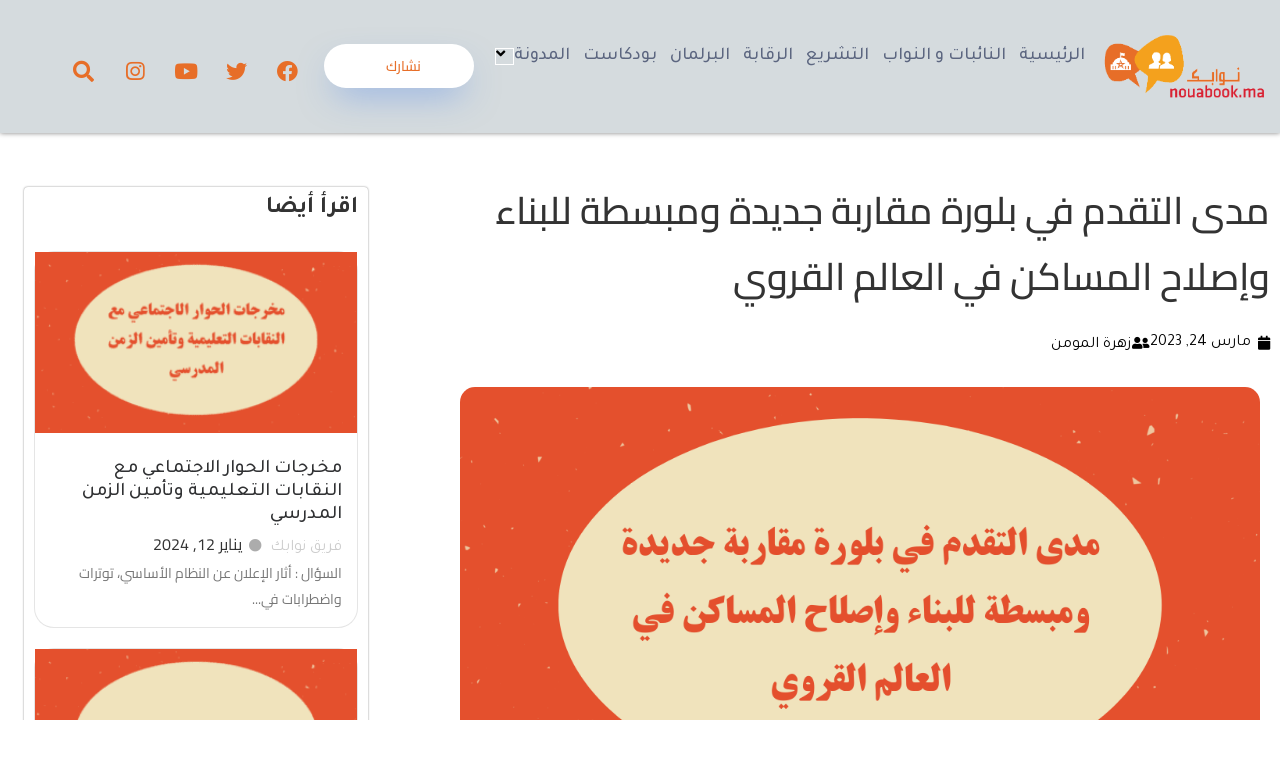

--- FILE ---
content_type: text/css
request_url: https://nouabook.ma/wp-content/themes/nouabook-theme/nouabook-main.css?v=2.4&ver=6.9
body_size: 11461
content:
.tab-content{
    border-radius:0 0 4px 4px;
    box-shadow:0 1px 5px 0 rgba(0,0,0,.04);
    background-color:#fff;
    border:1px solid #eee;
    border-top:0;
    padding:15px
}
.nav-tabs.nav-right{
    text-align:right
}
.tabs.tabs-bottom{
    margin:0 0 20px;
    padding:0
}
.tabs.tabs-bottom .tab-content{
    border-radius:4px 4px 0 0;
    border-bottom:0;
    border-top:1px solid #eee
}
.tabs.tabs-bottom .nav-tabs{
    border-bottom:none;
    border-top:1px solid #eee
}
.tabs.tabs-bottom .nav-tabs li{
    margin-bottom:0;
    margin-top:-1px
}
.tabs.tabs-bottom .nav-tabs li:last-child .nav-link{
    margin-right:0
}
.tabs.tabs-bottom .nav-tabs li .nav-link{
    border-radius:0 0 5px 5px;
    font-size:13px;
    margin-right:1px;
    border-bottom:3px solid #ccc;
    border-top-color:transparent!important
}
.tabs.tabs-bottom .nav-tabs li .nav-link.active,.tabs.tabs-bottom .nav-tabs li .nav-link.active:hover,.tabs.tabs-bottom .nav-tabs li .nav-link.active:focus{
    border-bottom:3px solid #ccc;
    border-top-color:transparent!important
}
.tabs.tabs-bottom .nav-tabs li .nav-link,.tabs.tabs-bottom .nav-tabs li .nav-link:hover{
    border-bottom:3px solid #eee;
    border-top:1px solid #eee
}
.tabs.tabs-bottom .nav-tabs li .nav-link:hover{
    border-bottom:3px solid #ccc;
    border-top:1px solid #eee
}
.tabs-vertical{
    display:table;
    width:100%;
    padding:0;
    border-top:1px solid #eee
}
.tabs-vertical .tab-content{
    display:table-cell;
    vertical-align:top
}
.tabs-vertical .nav-tabs{
    border-bottom:none;
    display:table-cell;
    height:100%;
    float:none;
    padding:0;
    vertical-align:top;
    width:25%
}
.tabs-vertical .nav-tabs>li{
    display:block
}
.tabs-vertical .nav-tabs>li .nav-link{
    border-radius:0;
    display:block;
    padding-top:10px
}
.tabs-vertical .nav-tabs>li .nav-link,.tabs-vertical .nav-tabs>li .nav-link:hover,.tabs-vertical .nav-tabs>li .nav-link:focus{
    border-bottom:none;
    border-top:none
}
.tabs-vertical .nav-tabs>li .nav-link.active,.tabs-vertical .nav-tabs>li .nav-link.active:hover,.tabs-vertical .nav-tabs>li .nav-link.active:focus{
    border-top:none
}
.tabs-left{
    padding:0
}
.tabs-left .tab-content{
    border-radius:0 5px 5px 5px;
    border-left:none
}
.tabs-left .nav-tabs>li{
    margin-right:-1px
}
.tabs-left .nav-tabs>li:first-child .nav-link{
    border-radius:5px 0 0 0
}
.tabs-left .nav-tabs>li:last-child .nav-link{
    border-radius:0 0 0 5px;
    border-bottom:1px solid #eee
}
.tabs-left .nav-tabs>li .nav-link{
    border-right:1px solid #eee;
    border-left:3px solid #eee;
    margin-right:1px;
    margin-left:-3px
}
.tabs-left .nav-tabs>li .nav-link:hover{
    border-left-color:#ccc
}
.tabs-left .nav-tabs>li .nav-link.active,.tabs-left .nav-tabs>li .nav-link.active:hover,.tabs-left .nav-tabs>li .nav-link.active:focus{
    border-left:3px solid #ccc;
    border-right-color:#fff
}
.tabs-right{
    padding:0
}
.tabs-right .tab-content{
    border-radius:5px 0 5px 5px;
    border-right:none
}
.tabs-right .nav-tabs>li{
    margin-left:-1px
}
.tabs-right .nav-tabs>li:first-child .nav-link{
    border-radius:0 5px 0 0
}
.tabs-right .nav-tabs>li:last-child .nav-link{
    border-radius:0 0 5px 0;
    border-bottom:1px solid #eee
}
.tabs-right .nav-tabs>li .nav-link{
    border-right:3px solid #eee;
    border-left:1px solid #eee;
    margin-right:1px;
    margin-left:1px
}
.tabs-right .nav-tabs>li .nav-link:hover{
    border-right-color:#ccc
}
.tabs-right .nav-tabs>li .nav-link.active,.tabs-right .nav-tabs>li .nav-link.active:hover,.tabs-right .nav-tabs>li .nav-link.active:focus{
    border-right:3px solid #ccc;
    border-left:1px solid #fff
}
.nav-tabs.nav-justified{
    padding:0;
    margin-bottom:-1px
}
.nav-tabs.nav-justified li{
    margin-bottom:0
}
.nav-tabs.nav-justified li:first-child .nav-link,.nav-tabs.nav-justified li:first-child .nav-link:hover{
    border-radius:5px 0 0 0
}
.nav-tabs.nav-justified li:last-child .nav-link,.nav-tabs.nav-justified li:last-child .nav-link:hover{
    border-radius:0 5px 0 0
}
.nav-tabs.nav-justified li .nav-link{
    border-bottom:1px solid #ddd;
    border-radius:0;
    margin-right:0
}
.nav-tabs.nav-justified li .nav-link:hover,.nav-tabs.nav-justified li .nav-link:focus{
    border-bottom:1px solid #ddd
}
.nav-tabs.nav-justified li .nav-link.active{
    border-bottom:1px solid #fff
}
.nav-tabs.nav-justified li .nav-link.active,.nav-tabs.nav-justified li .nav-link.active:hover,.nav-tabs.nav-justified li .nav-link.active:focus{
    background:#fff;
    border-left-color:#eee;
    border-right-color:#eee;
    border-top-width:3px
}
.nav-tabs.nav-justified li .nav-link.active,.nav-tabs.nav-justified li .nav-link.active:hover,.nav-tabs.nav-justified li .nav-link.active:focus{
    border-top-width:3px
}
.nav-tabs.nav-justified li .nav-link.active:hover{
    border-bottom:1px solid #fff
}
.tabs.tabs-bottom{
    padding:0
}
.tabs.tabs-bottom .nav.nav-tabs.nav-justified{
    border-top:none
}
.tabs.tabs-bottom .nav.nav-tabs.nav-justified li .nav-link{
    margin-right:0;
    border-top-color:transparent
}
.tabs.tabs-bottom .nav.nav-tabs.nav-justified li .nav-link.active,.tabs.tabs-bottom .nav.nav-tabs.nav-justified li .nav-link.active:hover,.tabs.tabs-bottom .nav.nav-tabs.nav-justified li .nav-link.active:focus{
    border-top-color:transparent
}
.tabs.tabs-bottom .nav.nav-tabs.nav-justified li:first-child .nav-link{
    border-radius:0 0 0 5px
}
.tabs.tabs-bottom .nav.nav-tabs.nav-justified li:last-child .nav-link{
    margin-right:0;
    border-radius:0 0 5px 0
}
.tabs-center .nav-tabs{
    margin:0 auto;
    text-align:center
}
.tabs-navigation{
    border-radius:5px
}
.tabs-navigation .nav-tabs>li{
    margin-bottom:1px
}
.tabs-navigation .nav-tabs>li .nav-link{
    color:#777;
    padding:18px;
    line-height:100%;
    position:relative
}
.tabs-navigation .nav-tabs>li .nav-link:before{
    font-family:'font awesome 6 free';
    font-weight:900;
    font-size:10px;
    content:"\f054";
    position:absolute;
    right:15px;
    top:50%;
    transform:translateY(-50%)
}
.tabs-navigation .nav-tabs>li .nav-link [class*=fa-],.tabs-navigation .nav-tabs>li .nav-link .icons{
    margin-right:4px
}
.tabs-navigation .nav-tabs li:first-child .nav-link{
    border-radius:5px 5px 0 0
}
.tabs-navigation .nav-tabs li .nav-link.active,.tabs-navigation .nav-tabs li .nav-link.active:hover,.tabs-navigation .nav-tabs li .nav-link.active:focus{
    border-right-color:#eee
}
.tabs-navigation .nav-tabs li:last-child .nav-link{
    border-radius:0 0 5px 5px
}
.tabs-navigation-simple{
    border:0!important;
    border-radius:0!important
}
.tabs-navigation-simple .nav-tabs{
    border:0!important;
    border-radius:0!important
}
.tabs-navigation-simple .nav-tabs .nav-link,.tabs-navigation-simple .nav-tabs .nav-link:hover{
    background:0 0!important;
    border-radius:0!important;
    border-bottom:1px solid rgba(0,0,0,.06)!important;
    border-left:0!important;
    padding-left:0!important
}
.tabs-navigation-simple .nav-tabs li:last-child .nav-link,.tabs-navigation-simple .nav-tabs li:last-child .nav-link:hover{
    border-bottom:0!important
}
.tab-pane-navigation{
    display:none
}
.tab-pane-navigation.active{
    display:block
}
.tabs.tabs-simple .nav-tabs{
    justify-content:center;
    border:0;
    margin-bottom:10px
}
.tabs.tabs-simple .nav-tabs>li{
    margin-left:0;
    margin-bottom:20px
}
.tabs.tabs-simple .nav-tabs>li .nav-link,.tabs.tabs-simple .nav-tabs>li .nav-link:hover,.tabs.tabs-simple .nav-tabs>li .nav-link:focus{
    padding:15px 30px;
    background:0 0;
    border:0;
    border-bottom:3px solid #eee;
    border-radius:0;
    color:#777;
    font-size:16px
}
.tabs.tabs-simple .tab-content{
    background:0 0;
    border:0;
    padding:0;
    margin:0;
    box-shadow:none
}
.tabs.tabs-simple.tabs-simple-full-width-line .nav-tabs{
    border-bottom:3px solid #eee
}
.tabs.tabs-simple.tabs-simple-full-width-line .nav-tabs>li{
    margin-bottom:-3px
}
@media(max-width:575px){
    .tabs .nav.nav-tabs.nav-justified li{
        display:block;
        margin-bottom:-5px
    }
    .tabs .nav.nav-tabs.nav-justified li .nav-link{
        border-top-width:3px!important;
        border-bottom-width:0!important
    }
    .tabs .nav.nav-tabs.nav-justified li:first-child .nav-link,.tabs .nav.nav-tabs.nav-justified li:first-child .nav-link:hover{
        border-radius:5px 5px 0 0
    }
    .tabs .nav.nav-tabs.nav-justified li:last-child .nav-link,.tabs .nav.nav-tabs.nav-justified li:last-child .nav-link:hover{
        border-radius:0
    }
    .tabs.tabs-bottom .nav.nav-tabs.nav-justified li{
        margin-bottom:0;
        margin-top:-5px
    }
    .tabs.tabs-bottom .nav.nav-tabs.nav-justified li .nav-link{
        border-bottom-width:3px!important;
        border-top-width:0!important
    }
    .tabs.tabs-bottom .nav.nav-tabs.nav-justified li:first-child .nav-link,.tabs.tabs-bottom .nav.nav-tabs.nav-justified li:first-child .nav-link:hover{
        border-radius:0
    }
    .tabs.tabs-bottom .nav.nav-tabs.nav-justified li:last-child .nav-link,.tabs.tabs-bottom .nav.nav-tabs.nav-justified li:last-child .nav-link:hover{
        border-radius:0 0 5px 5px
    }
}
.responsive-tabs-container .tab-pane{
    margin-bottom:15px
}
.responsive-tabs-container .accordion-link{
    display:none;
    margin-bottom:10px;
    padding:10px 15px;
    background-color:#f7f7f7;
    border-radius:3px;
    border:1px solid #ebebeb
}
@media(max-width:767px){
    .responsive-tabs-container.accordion-xs .nav-tabs{
        display:none
    }
    .responsive-tabs-container.accordion-xs .accordion-link{
        display:block
    }
}
@media(min-width:768px) and (max-width:991px){
    .responsive-tabs-container.accordion-sm .nav-tabs{
        display:none
    }
    .responsive-tabs-container.accordion-sm .accordion-link{
        display:block
    }
}
@media(min-width:992px) and (max-width:1199px){
    .responsive-tabs-container.accordion-md .nav-tabs{
        display:none
    }
    .responsive-tabs-container.accordion-md .accordion-link{
        display:block
    }
}
@media(min-width:1200px){
    .responsive-tabs-container.accordion-lg .nav-tabs{
        display:none
    }
    .responsive-tabs-container.accordion-lg .accordion-link{
        display:block
    }
}
.testimonial{
    margin-bottom:20px
}
.testimonial blockquote{
    background:#ccc;
    border-radius:5px;
    border:0;
    color:#666;
    font-family:playfair display,serif;
    margin:0;
    padding:40px 64px 40px 72px;
    padding:2.5rem 4rem 2.5rem 4.5rem;
    position:relative
}
.testimonial blockquote:before{
    left:22px;
    top:21px;
    color:#fff;
    content:"“";
    font-size:85px;
    font-style:normal;
    line-height:1;
    position:absolute
}
.testimonial blockquote p{
    color:#fff;
    font-family:playfair display,serif;
    font-size:1.2em
}
.testimonial .testimonial-arrow-down{
    border-left:11px solid transparent;
    border-right:11px solid transparent;
    border-top:8px solid #ccc;
    height:0;
    margin:0 0 0 45px;
    width:0
}
.testimonial .testimonial-author{
    display:flex;
    margin:12px 0 0
}
.testimonial .testimonial-author .testimonial-author-thumbnail{
    width:auto
}
.testimonial .testimonial-author img{
    max-width:25px
}
.testimonial .testimonial-author strong{
    color:#111;
    display:block;
    margin-bottom:2px;
    font-size:16px;
    font-size:1rem
}
.testimonial .testimonial-author span{
    color:#666;
    display:block;
    font-size:12.8px;
    font-size:.8rem;
    font-weight:600
}
.testimonial .testimonial-author p{
    color:#999;
    text-align:left;
    line-height:1.2;
    margin-left:9.6px;
    margin-left:.6rem
}
.testimonial.testimonial-style-2{
    text-align:center
}
.testimonial.testimonial-style-2 blockquote{
    background:0 0!important;
    border-radius:4px;
    padding:22px 20px
}
.testimonial.testimonial-style-2 blockquote:before,.testimonial.testimonial-style-2 blockquote:after{
    display:none
}
.testimonial.testimonial-style-2 blockquote p{
    color:#777
}
.testimonial.testimonial-style-2 .testimonial-arrow-down{
    display:none
}
.testimonial.testimonial-style-2 .testimonial-author{
    padding:0;
    margin:6px 0 0;
    flex-direction:column
}
.testimonial.testimonial-style-2 .testimonial-author img{
    margin:0 auto 15px;
    max-width:60px;
    max-height:60px
}
.testimonial.testimonial-style-2 .testimonial-author p{
    text-align:center;
    padding:0;
    margin:0
}
.testimonial.testimonial-style-3 blockquote{
    background:#f2f2f2!important;
    border-radius:4px;
    padding:12px 30px
}
.testimonial.testimonial-style-3 blockquote:before{
    top:5px;
    left:9px;
    color:#777;
    font-size:35px
}
.testimonial.testimonial-style-3 blockquote:after{
    color:#777;
    font-size:35px;
    bottom:-5px
}
.testimonial.testimonial-style-3 blockquote p{
    color:#777;
    font-family:poppins,Arial,sans-serif;
    font-size:1em;
    font-style:normal
}
.testimonial.testimonial-style-3 .testimonial-author{
    margin-left:8px;
    align-items:center
}
.testimonial.testimonial-style-3 .testimonial-author img{
    max-width:55px
}
.testimonial.testimonial-style-3 .testimonial-author p{
    margin-bottom:0
}
.testimonial.testimonial-style-3 .testimonial-arrow-down{
    margin-left:20px;
    border-top:10px solid #f2f2f2!important
}
.testimonial.testimonial-style-3.testimonial-style-3-light blockquote{
    background:#fff!important
}
.testimonial.testimonial-style-3.testimonial-style-3-light .testimonial-arrow-down{
    border-top:10px solid #fff!important
}
.testimonial.testimonial-style-4{
    border-radius:6px;
    padding:8px;
    border-top:1px solid #dfdfdf;
    border-bottom:1px solid #dfdfdf;
    border-left:1px solid #ececec;
    border-right:1px solid #ececec;
    box-shadow:0 1px 1px 0 rgba(0,0,0,.04)
}
.testimonial.testimonial-style-4 blockquote{
    background:0 0!important;
    border-radius:4px;
    padding:12px 30px
}
.testimonial.testimonial-style-4 blockquote:before{
    top:5px;
    left:9px;
    color:#777;
    font-size:35px
}
.testimonial.testimonial-style-4 blockquote:after{
    color:#777;
    font-size:35px;
    bottom:-5px
}
.testimonial.testimonial-style-4 blockquote p{
    color:#777;
    font-family:poppins,Arial,sans-serif;
    font-size:1em;
    font-style:normal
}
.testimonial.testimonial-style-4 .testimonial-arrow-down{
    display:none
}
.testimonial.testimonial-style-4 .testimonial-author{
    margin-left:30px;
    align-items:center
}
.testimonial.testimonial-style-4 .testimonial-author img{
    max-width:55px
}
.testimonial.testimonial-style-4 .testimonial-author p{
    margin-bottom:0
}
.testimonial.testimonial-style-4.testimonial-no-borders{
    border:0;
    box-shadow:none
}
.testimonial.testimonial-style-5{
    text-align:center
}
.testimonial.testimonial-style-5 blockquote{
    background:0 0!important;
    border-radius:4px;
    padding:6px 20px
}
.testimonial.testimonial-style-5 blockquote:before,.testimonial.testimonial-style-5 blockquote:after{
    display:none
}
.testimonial.testimonial-style-5 blockquote p{
    color:#777;
    font-family:poppins,Arial,sans-serif;
    font-size:1.2em;
    font-style:normal
}
.testimonial.testimonial-style-5 .testimonial-arrow-down{
    display:none
}
.testimonial.testimonial-style-5 .testimonial-author{
    display:block;
    padding:6px 0 0;
    margin:12px 0 0;
    border-top:1px solid #f2f2f2;
    justify-content:center
}
.testimonial.testimonial-style-5 .testimonial-author img{
    margin:0 auto 10px;
    max-width:55px
}
.testimonial.testimonial-style-5 .testimonial-author p{
    text-align:center;
    padding:0;
    margin:0
}
.testimonial.testimonial-style-6{
    text-align:center
}
.testimonial.testimonial-style-6 blockquote{
    background:0 0!important;
    border-radius:4px;
    border:0;
    padding:0 10%
}
.testimonial.testimonial-style-6 blockquote:before,.testimonial.testimonial-style-6 blockquote:after{
    display:none
}
.testimonial.testimonial-style-6 blockquote i.fa-quote-left{
    font-size:34px;
    position:relative;
    left:-5px
}
.testimonial.testimonial-style-6 blockquote p{
    color:#777;
    font-size:24px;
    line-height:30px
}
.testimonial.testimonial-style-6 blockquote span{
    font-size:16px;
    line-height:20px;
    color:#999;
    position:relative;
    left:-5px
}
.testimonial.testimonial-style-6 .testimonial-arrow-down{
    display:none
}
.testimonial.testimonial-style-6 .testimonial-author{
    padding:0;
    margin:6px 0 0;
    justify-content:center
}
.testimonial.testimonial-style-6 .testimonial-author img{
    margin:0 auto 10px
}
.testimonial.testimonial-style-6 .testimonial-author p{
    text-align:center;
    padding:0;
    margin:0
}
.testimonial.testimonial-style-7{
    text-align:center;
    background-color:#ccc;
    padding:20px
}
.testimonial.testimonial-style-7 blockquote{
    padding:30px
}
.testimonial.testimonial-style-7 blockquote:before{
    color:#fff;
    display:block!important;
    left:50%;
    top:-10px;
    font-size:80px;
    font-style:normal;
    line-height:1;
    position:absolute;
    transform:translate3d(-50%,0,0)
}
.testimonial.testimonial-style-7 blockquote:after{
    display:none
}
.testimonial.testimonial-style-7 .testimonial-arrow-down{
    display:none
}
.testimonial.testimonial-style-7 .testimonial-author{
    padding:0;
    margin:6px 0 0;
    justify-content:center
}
.testimonial.testimonial-style-7 .testimonial-author img{
    margin:0 auto 10px
}
.testimonial.testimonial-style-7 .testimonial-author p{
    text-align:center;
    padding:0;
    margin:0
}
.testimonial.testimonial-with-quotes blockquote:before{
    color:#777;
    display:block!important;
    left:10px;
    top:0;
    content:"“";
    font-size:80px;
    font-style:normal;
    line-height:1;
    position:absolute
}
.testimonial.testimonial-with-quotes blockquote:after{
    color:#777;
    display:block!important;
    right:10px;
    font-size:80px;
    font-style:normal;
    line-height:1;
    position:absolute;
    bottom:-.5em;
    content:"”"
}
.testimonial.testimonial-with-quotes blockquote p{
    padding:0 40px
}
.testimonial.testimonial-with-quotes.testimonial-remove-left-quote blockquote:before{
    content:none
}
.testimonial.testimonial-with-quotes.testimonial-remove-right-quote blockquote:after{
    content:none
}
.testimonial.testimonial-with-quotes.testimonial-quotes-light blockquote:before,.testimonial.testimonial-with-quotes.testimonial-quotes-light blockquote:after{
    color:#fff!important
}
.testimonial.testimonial-with-quotes.testimonial-quotes-dark blockquote:before,.testimonial.testimonial-with-quotes.testimonial-quotes-dark blockquote:after{
    color:#212529!important
}
@media(max-width:767px){
    .testimonial.testimonial-with-quotes.testimonial-with-quotes-mobile-remove blockquote:before,.testimonial.testimonial-with-quotes.testimonial-with-quotes-mobile-remove blockquote:after{
        content:none
    }
}
.testimonial.testimonial-trasnparent-background blockquote{
    background:0 0!important
}
.testimonial.testimonial-alternarive-font blockquote p{
    font-family:playfair display,serif;
    font-style:italic;
    font-size:1.2em
}
.testimonial.testimonial-light blockquote:before,.testimonial.testimonial-light blockquote:after,.testimonial.testimonial-light blockquote p{
    color:#fff
}
.testimonial.testimonial-light blockquote.blockquote-default:before,.testimonial.testimonial-light blockquote.blockquote-default:after,.testimonial.testimonial-light blockquote.blockquote-default p{
    color:#777!important
}
.testimonial.testimonial-light .testimonial-author span,.testimonial.testimonial-light .testimonial-author strong{
    color:#fff
}
.section-text-light .testimonial.testimonial blockquote:before,.section-text-light .testimonial.testimonial blockquote:after,.section-text-light .testimonial.testimonial blockquote p{
    opacity:.9;
    color:#fff
}
.section-text-light .testimonial.testimonial .testimonial-author span,.section-text-light .testimonial.testimonial .testimonial-author strong{
    opacity:.6;
    color:#fff
}
.thumb-info{
    display:block;
    position:relative;
    text-decoration:none;
    max-width:100%;
    background-color:#fff;
    border-radius:4px;
    overflow:hidden;
    -webkit-backface-visibility:hidden;
    backface-visibility:hidden;
    transform:translate3d(0,0,0)
}
.thumb-info .thumb-info-wrapper{
    -webkit-backface-visibility:hidden;
    backface-visibility:hidden;
    transform:translate3d(0,0,0);
    border-radius:4px;
    margin:0;
    overflow:hidden;
    display:block;
    position:relative
}
.thumb-info .thumb-info-wrapper.thumb-info-wrapper-demos{
    max-height:330px
}
.thumb-info .thumb-info-wrapper:after,.thumb-info .thumb-info-wrapper .thumb-info-wrapper-overlay:before{
    content:"";
    background:rgba(33,37,41,.8);
    transition:all .3s;
    border-radius:4px;
    bottom:-4px;
    color:#fff;
    left:-4px;
    position:absolute;
    right:-4px;
    top:-4px;
    display:block;
    opacity:0;
    z-index:1
}
.thumb-info .thumb-info-wrapper .thumb-info-wrapper-overlay{
    position:absolute;
    width:100%;
    height:100%;
    left:auto;
    top:auto
}
.thumb-info .thumb-info-wrapper .thumb-info-wrapper-overlay:before{
    opacity:1;
    top:0;
    left:0;
    bottom:0;
    right:0;
    border-radius:0
}
.thumb-info .thumb-info-wrapper.thumb-info-wrapper-link{
    background-size:cover;
    background-position:center;
    background-repeat:no-repeat
}
.thumb-info .thumb-info-wrapper.thumb-info-wrapper-link>a{
    display:block;
    padding-top:72%;
    text-indent:-9999px
}
.thumb-info.thumb-info-wrapper-direction-aware .thumb-info-wrapper:after{
    display:none!important
}
.thumb-info .thumb-info-wrapper-opacity-0:after{
    opacity:0
}
.thumb-info .thumb-info-wrapper-opacity-1:after{
    opacity:.1
}
.thumb-info .thumb-info-wrapper-opacity-2:after{
    opacity:.2
}
.thumb-info .thumb-info-wrapper-opacity-3:after{
    opacity:.3
}
.thumb-info .thumb-info-wrapper-opacity-4:after{
    opacity:.4
}
.thumb-info .thumb-info-wrapper-opacity-5:after{
    opacity:.5
}
.thumb-info .thumb-info-wrapper-opacity-6:after{
    opacity:.6
}
.thumb-info .thumb-info-wrapper-opacity-7:after{
    opacity:.7
}
.thumb-info .thumb-info-wrapper-opacity-8:after{
    opacity:.8
}
.thumb-info .thumb-info-wrapper-opacity-9:after{
    opacity:.9
}
.thumb-info .thumb-info-action-icon{
    transition:all .3s;
    background:#ccc;
    border-radius:0 0 0 4px;
    display:inline-block;
    font-size:25px;
    height:50px;
    line-height:50px;
    position:absolute;
    right:-100px;
    text-align:center;
    top:-100px;
    width:50px;
    z-index:2
}
.thumb-info .thumb-info-action-icon i{
    font-size:14px;
    right:50%;
    position:absolute;
    top:50%;
    color:#fff;
    transform:translate(50%,-50%);
    margin:-2px -1px 0 0
}
.thumb-info .thumb-info-inner{
    transition:all .3s;
    display:block
}
.thumb-info .thumb-info-inner em{
    display:block;
    font-size:.8em;
    font-style:normal;
    font-weight:400
}
.thumb-info .thumb-info-title{
    transition:all .3s;
    background:rgba(33,37,41,.8);
    color:#fff;
    font-weight:600;
    left:0;
    letter-spacing:-.05em;
    position:absolute;
    z-index:2;
    max-width:90%;
    font-size:17px;
    padding:13px 21px 2px;
    bottom:13%
}
.thumb-info .thumb-info-title.thumb-info-title-vert-align{
    bottom:auto;
    top:50%;
    transform:translateY(-50%)
}
.thumb-info .thumb-info-title.thumb-info-title-top{
    bottom:auto;
    top:13%
}
.thumb-info .thumb-info-type{
    background-color:#ccc;
    border-radius:2px;
    display:inline-block;
    float:left;
    font-size:.6em;
    font-weight:600;
    letter-spacing:0;
    margin:8px -2px -15px 0;
    padding:2px 12px;
    text-transform:uppercase;
    z-index:2;
    line-height:2.3
}
.thumb-info .owl-carousel{
    z-index:auto
}
.thumb-info .owl-carousel .owl-dots{
    z-index:2
}
.thumb-info img{
    transition:all .3s ease;
    border-radius:3px;
    position:relative;
    width:100%
}
.thumb-info:hover .thumb-info-wrapper:after{
    opacity:1
}
.thumb-info:hover .thumb-info-action-icon{
    right:0;
    top:0
}
.thumb-info:hover .thumb-info-title{
    background:rgba(33,37,41,.9)
}
.thumb-info:hover img{
    transform:scale(1.1,1.1)
}
.thumb-info.thumb-info-no-zoom img{
    transition:none
}
.thumb-info.thumb-info-no-zoom:hover img{
    transform:scale(1,1)
}
.thumb-info.thumb-info-lighten .thumb-info-wrapper:after{
    background:rgba(23,23,23,.25)
}
.thumb-info.thumb-info-hide-wrapper-bg .thumb-info-wrapper:after{
    display:none
}
.thumb-info.thumb-info-centered-icons .thumb-info-action{
    display:flex;
    justify-content:center;
    align-items:center;
    position:absolute;
    top:50%;
    left:0;
    right:auto;
    bottom:auto;
    width:100%;
    height:45px;
    text-align:center;
    opacity:0;
    transition:transform .2s ease-out,opacity .2s ease-out;
    transform:translate3d(0,-70%,0);
    z-index:2
}
.thumb-info.thumb-info-centered-icons .thumb-info-action a{
    text-decoration:none
}
.thumb-info.thumb-info-centered-icons .thumb-info-action-icon{
    display:inline-flex;
    align-items:center;
    justify-content:center;
    position:relative;
    left:auto;
    right:auto;
    top:auto;
    bottom:auto;
    width:35px;
    height:35px;
    font-size:14px;
    border-radius:50%;
    margin-right:5px;
    transition:all .1s ease;
    z-index:2
}
.thumb-info.thumb-info-centered-icons .thumb-info-action-icon i{
    margin:0
}
.thumb-info.thumb-info-centered-icons .thumb-info-action-icon:hover{
    transform:scale(1.15,1.15)
}
.thumb-info:hover.thumb-info-centered-icons .thumb-info-action{
    opacity:1;
    transform:translate3d(0,-50%,0)
}
.thumb-info:hover.thumb-info-centered-icons .thumb-info-action-icon{
    position:relative
}
.thumb-info.thumb-info-centered-info .thumb-info-title{
    background:0 0;
    left:5%;
    width:90%;
    transition:transform .2s ease-out,opacity .2s ease-out;
    transform:translate(0%,-50%);
    top:50%;
    bottom:auto;
    opacity:0;
    text-align:center;
    padding:0;
    position:absolute
}
.thumb-info.thumb-info-centered-info .thumb-info-type{
    float:none
}
.thumb-info.thumb-info-centered-info:hover .thumb-info-title{
    opacity:1;
    transform:translate(0%,-50%)
}
.thumb-info.thumb-info-bottom-info .thumb-info-title{
    background:#fff;
    left:0;
    width:100%;
    max-width:100%;
    transition:transform .2s ease-out,opacity .2s ease-out;
    transform:translate3d(0,100%,0);
    top:auto;
    bottom:0;
    opacity:0;
    padding:15px;
    text-shadow:none;
    color:#777
}
.thumb-info.thumb-info-bottom-info .thumb-info-type{
    float:none;
    background:0 0;
    padding:0;
    margin:0
}
.thumb-info.thumb-info-bottom-info:hover .thumb-info-title{
    transform:translate3d(0,0,0);
    opacity:1
}
.thumb-info.thumb-info-bottom-info:hover img{
    transform:scale(1.1)
}
.thumb-info.thumb-info-show-button-hover .btn{
    opacity:0
}
.thumb-info.thumb-info-show-button-hover .btn,.thumb-info.thumb-info-show-button-hover .thumb-info-type{
    transition:opacity .3s ease-out
}
.thumb-info.thumb-info-show-button-hover .thumb-info-title{
    transform:translate3d(0,35px,0);
    transition:transform .3s ease-out;
    bottom:0
}
.thumb-info.thumb-info-show-button-hover:hover .btn{
    opacity:1
}
.thumb-info.thumb-info-show-button-hover:hover .thumb-info-type{
    opacity:0
}
.thumb-info.thumb-info-show-button-hover:hover .thumb-info-title{
    transform:translate3d(0,-20px,0)
}
.thumb-info.thumb-info-bottom-info-linear .thumb-info-title{
    background:linear-gradient(to top,rgba(255,255,255,0.8) 0,transparent 100%) repeat scroll 0 0 rgba(255,255,255,0)
}
.thumb-info.thumb-info-bottom-info-dark .thumb-info-title{
    background:#212529;
    color:#fff
}
.thumb-info.thumb-info-bottom-info-dark-linear .thumb-info-title{
    background:linear-gradient(to top,rgba(33,37,41,0.8) 0,transparent 100%) repeat scroll 0 0 rgba(0,0,0,0)
}
.thumb-info.thumb-info-bottom-info-show-more img{
    transform:none!important
}
.thumb-info.thumb-info-bottom-info-show-more .thumb-info-title{
    transform:translate3d(0,0,0);
    opacity:1
}
.thumb-info.thumb-info-bottom-info-show-more .thumb-info-show-more-content{
    transition:ease max-height 800ms;
    overflow:hidden;
    max-height:0;
    display:block
}
.thumb-info.thumb-info-bottom-info-show-more:hover .thumb-info-show-more-content{
    max-height:300px
}
.thumb-info.thumb-info-push-hor img{
    transform:translatex(-18px);
    width:calc(100% + 19px);
    max-width:none
}
.thumb-info.thumb-info-push-hor:hover img{
    transform:translatex(0)
}
.thumb-info.thumb-info-block .thumb-info-action-icon{
    top:15px;
    right:15px;
    opacity:0;
    transition:all .2s ease-in-out
}
.thumb-info.thumb-info-block .thumb-info-wrapper:before{
    content:"";
    background:rgba(255,255,255,.9);
    transition:all .3s;
    border-radius:0;
    bottom:16px;
    bottom:1rem;
    color:#fff;
    left:16px;
    left:1rem;
    position:absolute;
    right:16px;
    right:1rem;
    top:16px;
    top:1rem;
    display:block;
    opacity:0;
    z-index:2
}
.thumb-info.thumb-info-block:hover .thumb-info-wrapper:before{
    opacity:1
}
.thumb-info.thumb-info-block:hover .thumb-info-action-icon{
    opacity:1
}
.thumb-info.thumb-info-block.thumb-info-block-dark .thumb-info-wrapper:before{
    background:rgba(33,37,41,.9)
}
.thumb-info.thumb-info-hide-info-hover .thumb-info-wrapper:after{
    opacity:.65
}
.thumb-info.thumb-info-hide-info-hover .thumb-info-title{
    opacity:1;
    top:50%
}
.thumb-info.thumb-info-hide-info-hover .thumb-info-type{
    float:none
}
.thumb-info.thumb-info-hide-info-hover:hover .thumb-info-wrapper:after{
    opacity:.1
}
.thumb-info.thumb-info-hide-info-hover:hover .thumb-info-title{
    opacity:0
}
.thumb-info.thumb-info-slide-info-hover .thumb-info-wrapper:after{
    opacity:.65
}
.thumb-info.thumb-info-slide-info-hover .thumb-info-wrapper-no-opacity:after{
    opacity:1
}
.thumb-info.thumb-info-slide-info-hover .thumb-info-title{
    opacity:1;
    top:0;
    height:100%;
    top:0;
    transform:none!important
}
.thumb-info.thumb-info-slide-info-hover .thumb-info-type{
    float:none
}
.thumb-info.thumb-info-slide-info-hover .thumb-info-slide-info-hover-1,.thumb-info.thumb-info-slide-info-hover .thumb-info-slide-info-hover-2{
    transition:cubic-bezier(.55,0,.1,1) top 500ms;
    position:absolute;
    left:0;
    width:100%;
    text-align:center;
    top:50%;
    transform:translate(0%,-50%)
}
.thumb-info.thumb-info-slide-info-hover .thumb-info-slide-info-hover-2{
    top:150%
}
.thumb-info.thumb-info-slide-info-hover:hover .thumb-info-slide-info-hover-1{
    top:-50%
}
.thumb-info.thumb-info-slide-info-hover:hover .thumb-info-slide-info-hover-2{
    top:50%
}
.thumb-info.thumb-info-show-image-hover img{
    opacity:0
}
.thumb-info.thumb-info-show-image-hover .thumb-info-title{
    background:0 0;
    color:#333
}
.thumb-info.thumb-info-show-image-hover .thumb-info-inner{
    transition:cubic-bezier(.55,0,.1,1) top 500ms
}
.thumb-info.thumb-info-show-image-hover:hover img{
    opacity:1
}
.thumb-info.thumb-info-show-image-hover:hover .thumb-info-title{
    color:#fff
}
.thumb-info.thumb-info-no-borders,.thumb-info.thumb-info-no-borders img{
    border:0;
    padding:0;
    margin:0;
    border-radius:0
}
.thumb-info.thumb-info-no-borders .thumb-info-wrapper{
    border:0;
    padding:0;
    margin:0;
    border-radius:0
}
.thumb-info.thumb-info-no-borders .thumb-info-wrapper:after{
    border-radius:0;
    bottom:0;
    left:0;
    right:0;
    top:0
}
.thumb-info.thumb-info-no-borders.thumb-info-no-borders-rounded,.thumb-info.thumb-info-no-borders.thumb-info-no-borders-rounded img,.thumb-info.thumb-info-no-borders.thumb-info-no-borders-rounded .thumb-info-wrapper,.thumb-info.thumb-info-no-borders.thumb-info-no-borders-rounded .thumb-info-wrapper:after{
    border-radius:4px
}
.thumb-info.thumb-info-preview .thumb-info-wrapper:after{
    display:none
}
.thumb-info.thumb-info-preview .thumb-info-image{
    min-height:232px;
    display:block;
    background-position:center top;
    background-repeat:no-repeat;
    background-size:100% auto;
    position:relative;
    transition:background-position .8s linear 0s
}
.thumb-info.thumb-info-preview:hover .thumb-info-image{
    transition:background-position 2.5s linear 0s;
    background-position:center bottom
}
.thumb-info.thumb-info-preview.thumb-info-preview-short:hover .thumb-info-image{
    transition:background-position 1s linear 0s
}
.thumb-info.thumb-info-preview.thumb-info-preview-long:hover .thumb-info-image{
    transition:background-position 5s linear 0s
}
.thumb-info.thumb-info-slow-image-zoom-hover img{
    transition:transform 2s;
    will-change:transform;
    transform:scale(1,1)
}
.thumb-info.thumb-info-slow-image-zoom-hover:hover img{
    transform:scale(1.5,1.5)
}
.thumb-info.thumb-info-no-overlay .thumb-info-wrapper:after{
    content:none
}
.thumb-info.thumb-info-no-bg{
    background:0 0
}
.thumb-info.thumb-info-swap-content .thumb-info-swap-content-wrapper>*{
    transition:cubic-bezier(.55,0,.1,1) all 300ms
}
.thumb-info.thumb-info-swap-content .thumb-info-swap-content-wrapper>:nth-child(1){
    max-width:100%;
    text-align:center;
    bottom:0%;
    margin:0;
    position:absolute;
    width:100%;
    left:0
}
.thumb-info.thumb-info-swap-content .thumb-info-swap-content-wrapper>:nth-child(2){
    display:inline-block;
    transform:translateY(120%);
    opacity:0
}
.thumb-info.thumb-info-swap-content:hover .thumb-info-swap-content-wrapper>:nth-child(1){
    transform:translateY(-120%);
    opacity:0
}
.thumb-info.thumb-info-swap-content:hover .thumb-info-swap-content-wrapper>:nth-child(2){
    transform:none;
    opacity:1
}
.thumb-info-ribbon{
    background:#999;
    position:absolute;
    margin:-16px 0 0;
    padding:5px 13px 6px;
    right:15px;
    z-index:1
}
.thumb-info-ribbon:before{
    border-right:10px solid #646464;
    border-top:16px solid transparent;
    content:"";
    display:block;
    height:0;
    left:-10px;
    position:absolute;
    top:0;
    width:7px
}
.thumb-info-ribbon span{
    color:#fff;
    font-size:1.1em;
    font-family:shadows into light,cursive
}
.full-width .thumb-info img{
    border-radius:0!important
}
.thumb-info-caption{
    padding:10px 0
}
.thumb-info-caption .thumb-info-caption-text,.thumb-info-caption p{
    font-size:.9em;
    margin:0;
    padding:15px 0;
    display:block
}
.thumb-info-side-image{
    display:flex
}
.thumb-info-side-image .thumb-info-side-image-wrapper{
    padding:0;
    margin-right:20px
}
.thumb-info-side-image-right{
    display:flex
}
.thumb-info-side-image-right .thumb-info-side-image-wrapper{
    margin-left:20px;
    margin-right:0
}
.thumb-info-social-icons{
    margin:0;
    padding:0;
    display:block
}
.thumb-info-social-icons a{
    background:#ccc;
    border-radius:25px;
    display:inline-block;
    height:30px;
    line-height:30px;
    text-align:center;
    width:30px
}
.thumb-info-social-icons a:hover{
    text-decoration:none
}
.thumb-info-social-icons a span{
    display:none
}
.thumb-info-social-icons a i{
    color:#fff;
    font-size:.9em;
    font-weight:400
}
.thumb-info-floating-caption-title{
    background:rgba(33,37,41,.8);
    color:#fff;
    font-weight:600;
    letter-spacing:-.05em;
    font-size:17px;
    padding:13px 21px
}
.thumb-info-floating-caption-title .thumb-info-floating-caption-type{
    position:absolute;
    background-color:#ccc;
    border-radius:2px;
    display:block;
    font-size:.6em;
    font-weight:600;
    letter-spacing:0;
    margin:8px -2px -15px 0;
    padding:2px 12px;
    text-transform:uppercase;
    line-height:2.3
}
@media(max-width:991px){
    .thumb-info .thumb-info-title{
        font-size:14px
    }
    .thumb-info .thumb-info-more{
        font-size:11px
    }
}
.thumb-info-container-full-img{
    overflow:hidden;
    position:relative
}
.thumb-info-container-full-img .thumb-info-container-full-img-large{
    opacity:0;
    transform:scale(1.025);
    transition:all .85s cubic-bezier(.23,1,.32,1);
    transition-property:opacity,transform;
    display:flex;
    position:absolute;
    top:0;
    left:0;
    width:100%;
    height:100%;
    background-size:cover;
    background-position:50% 0
}
.thumb-info-container-full-img .thumb-info-container-full-img-large.active{
    opacity:1!important
}
.thumb-info-container-full-img .thumb-info-wrapper img{
    transition:all .85s cubic-bezier(.23,1,.32,1);
    transition-property:opacity,transform
}
.thumb-info-container-full-img .owl-stage-outer:hover .thumb-info-wrapper img{
    opacity:0
}
section.timeline{
    width:100%;
    margin:50px 0 0;
    position:relative;
    float:left;
    padding-bottom:120px
}
section.timeline:before{
    background:#505050;
    background:linear-gradient(to bottom,rgba(80,80,80,0) 0%,#505050 8%,#505050 92%,rgba(80,80,80,0) 100%);
    content:"";
    display:block;
    height:100%;
    left:50%;
    margin-left:-2px;
    position:absolute;
    top:-60px;
    width:3px;
    z-index:0;
    filter:alpha(opacity=35);
    opacity:.35
}
section.timeline .timeline-body{
    position:relative;
    z-index:1!important
}
section.timeline .timeline-date{
    box-shadow:0 1px 5px 0 rgba(0,0,0,.04);
    position:relative;
    display:block;
    clear:both;
    width:200px;
    height:45px;
    padding:5px;
    border:1px solid #e5e5e5;
    margin:0 auto 10px;
    text-shadow:0 1px 1px #fff;
    border-radius:4px;
    background:#fff;
    z-index:1
}
section.timeline .timeline-date h3{
    display:block;
    text-align:center;
    color:#757575;
    font-size:.9em;
    line-height:32px
}
section.timeline .timeline-title{
    background:#f7f7f7;
    padding:12px
}
section.timeline .timeline-title h4{
    padding:0;
    margin:0;
    color:#151719;
    font-size:1.4em
}
section.timeline .timeline-title a{
    color:#151719
}
section.timeline .timeline-title .timeline-title-tags{
    color:#b1b1b1;
    font-size:.9em
}
section.timeline .timeline-title .timeline-title-tags a{
    color:#b1b1b1;
    font-size:.9em
}
section.timeline .timeline-box{
    box-shadow:0 1px 5px 0 rgba(0,0,0,.04);
    border:1px solid #e5e5e5;
    border-radius:4px;
    margin:20px 10px 10px;
    padding:10px;
    width:45.7%;
    float:left;
    z-index:1;
    margin-bottom:30px;
    background:#fff
}
section.timeline .timeline-box.left{
    clear:both
}
section.timeline .timeline-box.left:before{
    background:none repeat scroll 0 0 #e5e5e5;
    border-radius:50%;
    box-shadow:0 0 0 3px #fff,0 0 0 6px #e5e5e5;
    content:"";
    display:block;
    height:7px;
    margin-right:-5px;
    position:absolute;
    left:50%;
    margin-top:22px;
    width:8px;
    transform:translate3d(-50%,0,0);
    z-index:1
}
section.timeline .timeline-box.left .timeline-box-arrow{
    transform:rotate(45deg);
    content:'';
    display:block;
    background:#fff;
    border-right:1px solid #e5e5e5;
    border-top:1px solid #e5e5e5;
    float:right;
    height:14px;
    margin-top:17px;
    margin-right:-18px;
    width:14px;
    z-index:0
}
section.timeline .timeline-box.right{
    clear:right;
    float:right;
    right:-1px;
    margin-top:40px
}
section.timeline .timeline-box.right:before{
    background:none repeat scroll 0 0 #e5e5e5;
    border-radius:50%;
    box-shadow:0 0 0 3px #fff,0 0 0 6px #e5e5e5;
    content:"";
    display:block;
    height:7px;
    position:absolute;
    left:50%;
    margin-top:32px;
    width:8px;
    transform:translate3d(-50%,0,0);
    z-index:1
}
section.timeline .timeline-box.right .timeline-box-arrow{
    transform:rotate(45deg);
    content:'';
    display:block;
    background:#fff;
    border-left:1px solid #e5e5e5;
    border-bottom:1px solid #e5e5e5;
    float:left;
    height:14px;
    margin-top:28px;
    margin-left:-18px;
    width:14px;
    z-index:0
}
section.timeline .timeline-box .owl-carousel{
    border-radius:0;
    padding:0;
    border:0;
    box-shadow:none
}
@media(max-width:991px){
    section.timeline .timeline-box{
        float:none;
        clear:both;
        right:auto;
        left:auto;
        margin:25px auto;
        max-width:70%;
        width:auto
    }
    section.timeline .timeline-box.right{
        float:none;
        clear:both;
        right:auto;
        left:auto;
        margin:25px auto;
        max-width:70%;
        width:auto
    }
    section.timeline .timeline-box.left:after,section.timeline .timeline-box.right:after,section.timeline .timeline-box.left:before,section.timeline .timeline-box.right:before{
        display:none
    }
}
@media(max-width:767px){
    section.timeline{
        width:100%;
        margin:0
    }
}
@media(max-width:575px){
    section.timeline{
        width:auto;
        float:none;
        margin-left:0;
        margin-right:0
    }
    section.timeline .timeline-box{
        margin:15px auto;
        max-width:90%
    }
    section.timeline .timeline-box.right{
        margin:15px auto;
        max-width:90%
    }
    article.post-large{
        margin-left:0
    }
    article.post-large .post-image,article.post-large .post-date{
        margin-left:0
    }
}
.toggle{
    margin:10px 0 20px;
    position:relative;
    clear:both
}
.toggle .toggle{
    margin:10px 0 0
}
.toggle>input{
    cursor:pointer;
    filter:alpha(opacity=0);
    height:45px;
    margin:0;
    opacity:0;
    position:absolute;
    width:100%;
    z-index:2
}
.toggle>label,.toggle>.toggle-title{
    transition:all .15s ease-out;
    background:#f7f7f7;
    border-left:3px solid #ccc;
    border-radius:5px;
    color:#ccc;
    display:block;
    min-height:20px;
    padding:12px 20px 12px 15px;
    position:relative;
    cursor:pointer;
    font-weight:600;
    letter-spacing:-.2px;
    text-decoration:none!important
}
.toggle>label:-moz-selection,.toggle>.toggle-title:-moz-selection{
    background:0 0
}
.toggle>label i.fa-minus,.toggle>.toggle-title i.fa-minus{
    display:none
}
.toggle>label i.fa-plus,.toggle>.toggle-title i.fa-plus{
    display:inline
}
.toggle>label:before,.toggle>.toggle-title:before{
    content:" ";
    position:absolute;
    top:calc(50% + 1px);
    right:14px;
    border-color:#ccc;
    border-top:1px solid;
    border-right:1px solid;
    width:8px;
    height:8px;
    -webkit-backface-visibility:hidden;
    backface-visibility:hidden;
    transition:transform .3s,top .3s;
    transform:rotate(-45deg) translate3d(0,-50%,0);
    transform-origin:35%
}
.toggle>label:hover,.toggle>.toggle-title:hover{
    background:#f5f5f5
}
.toggle>label+p,.toggle>.toggle-title+p{
    color:#999;
    display:block;
    overflow:hidden;
    padding-left:30px;
    text-overflow:ellipsis;
    white-space:nowrap;
    height:25px
}
.toggle>label i,.toggle>.toggle-title i{
    font-size:.7em;
    margin-right:8px;
    position:relative;
    top:-1px
}
.toggle>.toggle-content{
    display:none
}
.toggle>.toggle-content>p{
    margin-bottom:0;
    padding:10px 0
}
.toggle.active i.fa-minus{
    display:inline
}
.toggle.active i.fa-plus{
    display:none
}
.toggle.active>label,.toggle.active>.toggle-title{
    background:#f7f7f7;
    border-color:#ccc
}
.toggle.active>label:before,.toggle.active>.toggle-title:before{
    top:calc(50% - 8px);
    transform:rotate(135deg)
}
.toggle.active>p{
    white-space:normal
}
.toggle>p.preview-active{
    height:auto;
    white-space:normal
}
.toggle.toggle-sm .toggle>label,.toggle.toggle-sm .toggle>.toggle-title{
    font-size:.9em;
    padding:6px 20px 6px 10px
}
.toggle.toggle-sm .toggle>.toggle-content>p{
    font-size:.9em
}
.toggle.toggle-lg .toggle>label,.toggle.toggle-lg .toggle>.toggle-title{
    font-size:1.1em;
    padding:16px 20px
}
.toggle.toggle-lg .toggle>.toggle-content>p{
    font-size:1.1em
}
.toggle.toggle-simple .toggle>label,.toggle.toggle-simple .toggle>.toggle-title{
    border-radius:0;
    border:0;
    background:0 0;
    color:#777;
    padding-left:32px;
    margin-bottom:-10px;
    font-size:1em;
    font-weight:600;
    color:#212529
}
.toggle.toggle-simple .toggle>label:after,.toggle.toggle-simple .toggle>.toggle-title:after{
    content:'';
    position:absolute;
    left:0;
    display:block;
    width:24px;
    height:24px;
    background:#ccc;
    top:25px;
    margin-top:-12px;
    border-radius:3px;
    z-index:1
}
.toggle.toggle-simple .toggle>label:before,.toggle.toggle-simple .toggle>.toggle-title:before{
    border:0;
    left:9px;
    right:auto;
    margin-top:0;
    top:12px;
    font-family:'font awesome 6 free';
    font-weight:900;
    content:"\f067";
    z-index:2;
    color:#fff;
    font-size:7px;
    width:auto;
    height:auto;
    transform:none
}
.toggle.toggle-simple .toggle.active>label,.toggle.toggle-simple .toggle.active>.toggle-title{
    background:0 0;
    color:#212529
}
.toggle.toggle-simple .toggle.active>label:before,.toggle.toggle-simple .toggle.active>.toggle-title:before{
    content:"\f068"
}
.toggle.toggle-minimal .toggle{
    margin:0
}
.toggle.toggle-minimal .toggle>label,.toggle.toggle-minimal .toggle>.toggle-title{
    background:0 0;
    color:#777;
    border-left:0;
    border-bottom:1px solid #cccc;
    border-radius:0;
    margin:0;
    padding:12px 20px 12px 0;
    font-weight:600
}
.toggle.toggle-minimal .toggle.active>label,.toggle.toggle-minimal .toggle.active>.toggle-title{
    background:0 0;
    border-bottom-color:#ccc
}
blockquote{
    border-left:5px solid #eee;
    margin:0 0 16px;
    margin:0 0 1rem;
    padding:8px 16px;
    padding:.5rem 1rem;
    font-size:1em
}
blockquote.with-borders{
    border-radius:6px;
    border-top:1px solid #dfdfdf;
    border-bottom:1px solid #dfdfdf;
    border-left:1px solid #ececec;
    border-right:1px solid #ececec;
    box-shadow:0 1px 1px 0 rgba(0,0,0,.04);
    padding:20.8px;
    padding:1.3rem
}
blockquote.blockquote-reverse{
    text-align:right;
    border-right:5px solid #eee;
    border-left:0!important
}
small,.small{
    font-size:70%
}
p{
    color:#777;
    line-height:26px;
    margin:0 0 20px
}
p.featured{
    font-size:1.6em;
    line-height:1.5em
}
p.lead{
    line-height:28.8px;
    line-height:1.8rem
}
p .alternative-font{
    display:inline-block;
    margin-top:-15px;
    position:relative;
    top:3px;
    margin-bottom:-6px
}
.lead{
    letter-spacing:-.05em;
    font-size:19.2px;
    font-size:1.2rem
}
.lead-2{
    font-size:17.92px;
    font-size:1.12rem
}
a,a:hover,a:focus{
    color:#ccc
}
p.drop-caps:first-letter{
    float:left;
    font-size:75px;
    line-height:60px;
    padding:4px;
    margin-right:5px;
    margin-top:5px;
    font-family:Georgia
}
p.drop-caps.drop-caps-style-2:first-letter{
    background-color:#ccc;
    color:#fff;
    padding:6px;
    margin-right:5px;
    border-radius:4px
}
.default-font{
    font-family:poppins,Arial,sans-serif!important
}
.alternative-font{
    color:#ccc;
    font-family:shadows into light,cursive!important;
    font-size:1.6em
}
.alternative-font-2{
    font-family:oswald,sans-serif!important
}
.alternative-font-3{
    font-family:segoe script,zapfino,savoye let!important
}
.alternative-font-4{
    font-family:poppins,Arial,sans-serif!important
}
.alternative-font-5{
    font-family:open sans,Arial,sans-serif!important
}
.alternative-font-6{
    font-family:montserrat,Arial,sans-serif!important
}
.alternative-font-7{
    font-family:jost,sans-serif!important
}
.alternative-font-8{
    font-family:cormorant,serif!important
}
.gradient-text-color{
    -webkit-background-clip:text!important;
    -webkit-text-fill-color:transparent!important
}
.no-backgroundcliptext .gradient-text-color{
    background:0 0!important
}
.sup-text-small{
    font-size:.5em;
    font-weight:500;
    top:-.7em
}
.text-default,.text-color-default{
    color:#777!important
}
.marquee{
    overflow:hidden;
    white-space:nowrap
}
.mark.mark-gradient{
    position:relative;
    z-index:0
}
.mark.mark-gradient:before{
    content:'';
    height:30%;
    width:100%;
    bottom:15%;
    position:absolute;
    left:-2%;
    z-index:-1
}
section.video{
    background-position:50% 50%;
    background-repeat:no-repeat;
    padding:50px 0;
    position:relative;
    overflow:hidden;
    width:100%
}
section.video .container{
    position:relative;
    z-index:3
}
html.boxed section.video>div:first-child{
    z-index:0!important
}
html.boxed section.video>div:first-child video{
    z-index:0!important
}
.word-rotator i,.word-rotator em,.word-rotator b{
    font-style:normal;
    font-weight:inherit
}
.word-rotator-words{
    display:inline-flex!important;
    position:relative;
    text-align:left
}
.word-rotator-words b{
    display:inline-block;
    position:absolute;
    white-space:nowrap;
    left:0;
    top:0
}
.word-rotator-words b.is-visible{
    position:relative
}
.word-rotator-words[class*=bg-]{
    background:#ccc
}
.word-rotator-words[class*=bg-] b{
    color:#fff;
    padding:1.6px 8px;
    padding:.1rem .5rem
}
.word-rotator.rotate-1 .word-rotator-words{
    perspective:300px
}
.word-rotator.rotate-1 b{
    opacity:0;
    transform-origin:50% 100%;
    transform:rotateX(180deg)
}
.word-rotator.rotate-1 b.is-visible{
    opacity:1;
    transform:rotateX(0deg);
    animation:word-rotator-rotate-1-in 1.2s
}
.word-rotator.rotate-1 b.is-hidden{
    transform:rotateX(180deg);
    animation:word-rotator-rotate-1-out 1.2s
}
@keyframes word-rotator-rotate-1-in{
    0%{
        transform:rotateX(180deg);
        opacity:0
    }
    35%{
        transform:rotateX(120deg);
        opacity:0
    }
    65%{
        opacity:0
    }
    100%{
        transform:rotateX(360deg);
        opacity:1
    }
}
@keyframes word-rotator-rotate-1-out{
    0%{
        transform:rotateX(0deg);
        opacity:1
    }
    35%{
        transform:rotateX(-40deg);
        opacity:1
    }
    65%{
        opacity:0
    }
    100%{
        transform:rotateX(180deg);
        opacity:0
    }
}
.word-rotator.type .word-rotator-words{
    vertical-align:top;
    overflow:hidden;
    position:relative;
    padding-right:3px
}
.word-rotator.type .word-rotator-words::after{
    content:' ';
    position:absolute;
    right:0;
    top:5%;
    height:90%;
    width:2px;
    display:block;
    background-color:transparent
}
.word-rotator.type .word-rotator-words.waiting::after{
    animation:1s word-rotator-pulse step-end infinite
}
.word-rotator.type .word-rotator-words.selected{
    background-color:#212529!important
}
.word-rotator.type .word-rotator-words.selected::after{
    visibility:hidden
}
.word-rotator.type .word-rotator-words.selected b{
    color:#fff!important
}
.word-rotator.type b{
    visibility:hidden
}
.word-rotator.type b.is-visible{
    visibility:visible
}
.word-rotator.type i{
    position:absolute;
    visibility:hidden
}
.word-rotator.type i.in{
    position:relative;
    visibility:visible
}
.word-rotator.type.type-clean-light .word-rotator-words:after{
    width:8px
}
.word-rotator.type.type-clean-light .word-rotator-words.waiting::after{
    animation:500ms word-rotator-pulse-light step-end infinite
}
.word-rotator.type.type-clean-light .word-rotator-words.selected{
    background-color:transparent!important
}
@keyframes word-rotator-pulse{
    from,to{
        background-color:transparent
    }
    50%{
        background-color:#000
    }
}
@keyframes word-rotator-pulse-light{
    from,to{
        background-color:transparent
    }
    50%{
        background-color:#fff
    }
}
.word-rotator.rotate-2 .word-rotator-words{
    perspective:300px
}
.word-rotator.rotate-2 i,.word-rotator.rotate-2 em{
    display:inline-block;
    -webkit-backface-visibility:hidden;
    backface-visibility:hidden
}
.word-rotator.rotate-2 b{
    opacity:0
}
.word-rotator.rotate-2 i{
    transform-style:preserve-3d;
    transform:translateZ(-20px) rotateX(90deg);
    opacity:0
}
.is-visible .word-rotator.rotate-2 i{
    opacity:1
}
.word-rotator.rotate-2 i.in{
    animation:word-rotator-rotate-2-in .4s forwards
}
.word-rotator.rotate-2 i.out{
    animation:word-rotator-rotate-2-out .4s forwards
}
.word-rotator.rotate-2 em{
    transform:translateZ(20px)
}
.no-csstransitions .word-rotator.rotate-2 i{
    transform:rotateX(0deg);
    opacity:0
}
.no-csstransitions .word-rotator.rotate-2 i em{
    transform:scale(1)
}
.no-csstransitions .word-rotator.rotate-2 .is-visible i{
    opacity:1
}
@keyframes word-rotator-rotate-2-in{
    0%{
        opacity:0;
        transform:translateZ(-20px) rotateX(90deg)
    }
    60%{
        opacity:1;
        transform:translateZ(-20px) rotateX(-10deg)
    }
    100%{
        opacity:1;
        transform:translateZ(-20px) rotateX(0deg)
    }
}
@keyframes word-rotator-rotate-2-out{
    0%{
        opacity:1;
        transform:translateZ(-20px) rotateX(0)
    }
    60%{
        opacity:0;
        transform:translateZ(-20px) rotateX(-100deg)
    }
    100%{
        opacity:0;
        transform:translateZ(-20px) rotateX(-90deg)
    }
}
.word-rotator.loading-bar span{
    display:inline-block;
    padding:.2em 0
}
.word-rotator.loading-bar .word-rotator-words{
    overflow:hidden;
    vertical-align:top
}
.word-rotator.loading-bar .word-rotator-words::after{
    content:'';
    position:absolute;
    left:0;
    bottom:0;
    height:3px;
    width:0;
    background:#212529;
    z-index:2;
    transition:width .3s -.1s
}
.word-rotator.loading-bar .word-rotator-words.is-loading::after{
    width:100%;
    transition:width 3s
}
.word-rotator.loading-bar .word-rotator-words.bg-light::after{
    background-color:#212529!important
}
.word-rotator.loading-bar .word-rotator-words[class*=bg-]:not(.bg-light)::after{
    background-color:#fff!important
}
.word-rotator.loading-bar b{
    top:.2em;
    opacity:0;
    transition:opacity .3s
}
.word-rotator.loading-bar b.is-visible{
    opacity:1;
    top:0
}
.word-rotator.slide span{
    display:inline-block;
    padding:.2em 0
}
.word-rotator.slide .word-rotator-words{
    overflow:hidden;
    vertical-align:top
}
.word-rotator.slide b{
    opacity:0;
    top:.2em
}
.word-rotator.slide b.is-visible{
    top:0;
    opacity:1;
    animation:slide-in .6s
}
.word-rotator.slide b.is-hidden{
    animation:slide-out .6s
}
@keyframes slide-in{
    0%{
        opacity:0;
        transform:translateY(-100%)
    }
    60%{
        opacity:1;
        transform:translateY(20%)
    }
    100%{
        opacity:1;
        transform:translateY(0)
    }
}
@keyframes slide-out{
    0%{
        opacity:1;
        transform:translateY(0)
    }
    60%{
        opacity:0;
        transform:translateY(120%)
    }
    100%{
        opacity:0;
        transform:translateY(100%)
    }
}
.word-rotator.clip span{
    display:inline-block;
    padding:.2em 0
}
.word-rotator.clip .word-rotator-words{
    overflow:hidden;
    vertical-align:top
}
.word-rotator.clip .word-rotator-words::after{
    content:'';
    position:absolute;
    top:0;
    right:0;
    width:2px;
    height:100%;
    background-color:#212529
}
.word-rotator.clip b{
    opacity:0
}
.word-rotator.clip b.is-visible{
    opacity:1
}
.word-rotator.zoom .word-rotator-words{
    perspective:300px
}
.word-rotator.zoom b{
    opacity:0
}
.word-rotator.zoom b.is-visible{
    opacity:1;
    animation:zoom-in .8s
}
.word-rotator.zoom b.is-hidden{
    animation:zoom-out .8s
}
@keyframes zoom-in{
    0%{
        opacity:0;
        transform:translateZ(100px)
    }
    100%{
        opacity:1;
        transform:translateZ(0)
    }
}
@keyframes zoom-out{
    0%{
        opacity:1;
        transform:translateZ(0)
    }
    100%{
        opacity:0;
        transform:translateZ(-100px)
    }
}
.word-rotator.rotate-3 .word-rotator-words{
    perspective:300px
}
.word-rotator.rotate-3 b{
    opacity:0
}
.word-rotator.rotate-3 i{
    display:inline-block;
    transform:rotateY(180deg);
    -webkit-backface-visibility:hidden;
    backface-visibility:hidden
}
.is-visible .word-rotator.rotate-3 i{
    transform:rotateY(0deg)
}
.word-rotator.rotate-3 i.in{
    animation:word-rotator-rotate-3-in .6s forwards
}
.word-rotator.rotate-3 i.out{
    animation:word-rotator-rotate-3-out .6s forwards
}
.no-csstransitions .word-rotator.rotate-3 i{
    transform:rotateY(0deg);
    opacity:0
}
.no-csstransitions .word-rotator.rotate-3 .is-visible i{
    opacity:1
}
@keyframes word-rotator-rotate-3-in{
    0%{
        transform:rotateY(180deg)
    }
    100%{
        transform:rotateY(0deg)
    }
}
@keyframes word-rotator-rotate-3-out{
    0%{
        transform:rotateY(0)
    }
    100%{
        transform:rotateY(-180deg)
    }
}
.word-rotator.scale b{
    opacity:0
}
.word-rotator.scale i{
    display:inline-block;
    opacity:0;
    transform:scale(0)
}
.is-visible .word-rotator.scale i{
    opacity:1
}
.word-rotator.scale i.in{
    animation:scale-up .6s forwards
}
.word-rotator.scale i.out{
    animation:scale-down .6s forwards
}
.no-csstransitions .word-rotator.scale i{
    transform:scale(1);
    opacity:0
}
.no-csstransitions .word-rotator.scale .is-visible i{
    opacity:1
}
@keyframes scale-up{
    0%{
        transform:scale(0);
        opacity:0
    }
    60%{
        transform:scale(1.2);
        opacity:1
    }
    100%{
        transform:scale(1);
        opacity:1
    }
}
@keyframes scale-down{
    0%{
        transform:scale(1);
        opacity:1
    }
    60%{
        transform:scale(0);
        opacity:0
    }
}
.word-rotator.push b{
    opacity:0
}
.word-rotator.push b.is-visible{
    opacity:1;
    animation:push-in .6s
}
.word-rotator.push b.is-hidden{
    animation:push-out .6s
}
@keyframes push-in{
    0%{
        opacity:0;
        transform:translateX(-100%)
    }
    60%{
        opacity:1;
        transform:translateX(10%)
    }
    100%{
        opacity:1;
        transform:translateX(0)
    }
}
@keyframes push-out{
    0%{
        opacity:1;
        transform:translateX(0)
    }
    60%{
        opacity:0;
        transform:translateX(110%)
    }
    100%{
        opacity:0;
        transform:translateX(100%)
    }
}
section.section-custom-map{
    background:transparent url(../img/map.png) center 0 no-repeat;
    padding:129px 0 0;
    margin:20px 0 0;
    border:0
}
section.section-custom-map section.section{
    border-top:0;
    background:rgba(247,247,247,.5)
}
.home-intro{
    background-color:#212529;
    margin-bottom:60px;
    overflow:hidden;
    padding:38.4px 0;
    padding:2.4rem 0;
    position:relative;
    text-align:left;
    letter-spacing:-.5px
}
.home-intro p{
    color:#fff;
    display:inline-block;
    font-size:1.4em;
    font-weight:600;
    margin-bottom:0
}
.home-intro p span:not(.highlighted-word){
    color:#fff;
    display:block;
    font-size:.8em;
    font-weight:300;
    padding-top:5px;
    opacity:.7
}
.home-intro p .highlighted-word{
    font-size:1.6em
}
.home-intro .get-started{
    position:relative
}
.home-intro .get-started .btn{
    position:relative;
    z-index:1
}
.home-intro .get-started .btn i{
    font-size:1.1em;
    font-weight:400;
    margin-left:5px
}
.home-intro .get-started a{
    color:#fff
}
.home-intro .get-started a:not(.btn){
    color:#fff;
    font-weight:600
}
.home-intro .learn-more{
    color:#fff;
    margin-left:15px;
    font-weight:300
}
.home-intro.light{
    background-color:#ededed
}
.home-intro.light.secondary{
    background-color:#e0e1e4
}
.home-intro.light p,.home-intro.light .learn-more,.home-intro.light p span:not(.highlighted-word),.home-intro.light .get-started a:not(.btn){
    color:#333
}
.home-intro-compact{
    border-radius:0 0 .3rem .3rem;
    margin-top:-10px;
    margin:-10px auto 60px;
    max-width:1116px
}
.home-intro-compact p{
    padding-left:20px
}
.home-intro-compact .get-started{
    padding-right:20px
}
@media(max-width:991px){
    .home-intro p{
        margin-bottom:2rem
    }
    .home-intro-compact .get-started{
        padding-left:20px
    }
}
@media(max-width:767px){
    .home-intro-compact{
        margin-left:0;
        margin-right:0;
        padding-left:0;
        padding-right:0
    }
}
@keyframes animatedLineBg{
    from{
        stroke-dasharray:1000
    }
    to{
        stroke-dasharray:1360
    }
}
@keyframes animatedLineSmallCircle{
    from{
        stroke-dasharray:1000
    }
    to{
        stroke-dasharray:1120
    }
}
@keyframes animatedLineBigCircle{
    from{
        stroke-dasharray:1000
    }
    to{
        stroke-dasharray:1266
    }
}
@keyframes animatedInitialPin{
    0%{
        transform:translate(2px,69px) scale(.23)
    }
    33%{
        transform:translate(2px,79px) scale(.23)
    }
    66%{
        transform:translate(2px,74px) scale(.23)
    }
    100%{
        transform:translate(2px,79px) scale(.23)
    }
}
@keyframes animatedFinalPin{
    0%{
        transform:translate(325px,-19px) scale(.23) rotate(36deg)
    }
    33%{
        transform:translate(325px,-13px) scale(.23) rotate(36deg)
    }
    66%{
        transform:translate(325px,-16px) scale(.23) rotate(36deg)
    }
    100%{
        transform:translate(325px,-13px) scale(.23) rotate(36deg)
    }
}
@keyframes animatedFinalPinFirefox{
    0%{
        transform:translate(193px,-16px) scale(.23) rotate(36deg)
    }
    33%{
        transform:translate(193px,-10px) scale(.23) rotate(36deg)
    }
    66%{
        transform:translate(193px,-13px) scale(.23) rotate(36deg)
    }
    100%{
        transform:translate(193px,-10px) scale(.23) rotate(36deg)
    }
}
.home-concept{
    background:transparent url(../img/home/home-concept.png) no-repeat center 0;
    width:100%;
    overflow:hidden
}
.home-concept strong{
    display:block;
    font-family:shadows into light,cursive;
    font-size:1.8em;
    font-weight:400!important;
    position:relative;
    margin-top:30px
}
.home-concept .row{
    position:relative
}
.home-concept .process-image{
    background:transparent url(../img/home/home-concept-item.png) no-repeat 0 0;
    width:160px;
    margin:120px auto 0;
    padding-bottom:50px;
    position:relative;
    z-index:1
}
.home-concept .process-image img{
    border-radius:150px;
    margin:7px 8px;
    width:auto;
    height:auto;
    max-width:145px;
    max-height:145px
}
@media(min-width:992px){
    .home-concept .process-image.process-image-on-middle{
        margin-top:95px
    }
}
.home-concept .our-work{
    margin-top:52px;
    font-size:2.2em
}
.home-concept .project-image{
    background:transparent url(../img/home/home-concept-item.png) no-repeat 100% 0;
    width:350px;
    margin:20px 0 0 -30px;
    padding-bottom:45px;
    position:relative;
    z-index:1
}
.home-concept .sun{
    background:transparent url(../img/home/home-concept-icons.png) no-repeat 0 0;
    width:60px;
    height:56px;
    display:block;
    position:absolute;
    left:0;
    top:65px
}
.home-concept .cloud{
    background:transparent url(../img/home/home-concept-icons.png) no-repeat 100% 0;
    width:116px;
    height:56px;
    display:block;
    position:absolute;
    left:53%;
    top:35px
}
@media(max-width:991px){
    .home-concept{
        background-image:none
    }
    .home-concept .project-image{
        margin:20px auto 0
    }
    .home-concept .process-image{
        margin-top:0;
        padding-bottom:25px
    }
}
@media(max-width:479px){
    .home-concept .project-image{
        background-position:0 0;
        margin-left:auto;
        max-width:160px
    }
    .home-concept .fc-slideshow{
        max-width:145px;
        height:145px
    }
    .home-concept .fc-slideshow img{
        max-height:145px;
        max-width:145px
    }
}
.portfolio-title{
    margin-bottom:-10px
}
.portfolio-title a{
    display:inline-block
}
.portfolio-title [class*=fa-],.portfolio-title .icons{
    font-size:1.7em
}
.portfolio-title .portfolio-nav{
    margin-top:11px
}
.portfolio-title .portfolio-nav-all{
    margin-top:9px
}
.portfolio-title .portfolio-nav{
    text-align:right
}
.portfolio-title .portfolio-nav a{
    width:40%
}
.portfolio-title .portfolio-nav-all .fa,.portfolio-title .portfolio-nav-all .icons{
    font-size:2em
}
.portfolio-title .fa-angle-right{
    text-align:right
}
.portfolio-title .portfolio-nav-prev{
    text-align:left
}
.portfolio-info{
    margin:2px 0 10px
}
.portfolio-info ul{
    list-style:none;
    padding:0;
    margin:0
}
.portfolio-info ul li{
    display:inline-block;
    border-right:1px solid #e6e6e6;
    color:#b1b1b1;
    padding-right:8px;
    margin-right:8px;
    font-size:.9em
}
.portfolio-info ul li:last-child{
    border-right:0;
    padding-right:0;
    margin-right:0
}
.portfolio-info ul li a{
    text-decoration:none;
    color:#b1b1b1
}
.portfolio-info ul li a:hover .fa-heart{
    color:#e53f51
}
.portfolio-info ul li [class*=fa-],.portfolio-info ul li .icons{
    margin-right:4px
}
.portfolio-list{
    list-style:none;
    padding:0;
    margin-top:0;
    margin-bottom:0
}
.portfolio-list:not(.row){
    margin:0
}
.portfolio-list .portfolio-item{
    position:relative;
    margin-bottom:35px
}
.portfolio-list .portfolio-item.portfolio-item-updated:after,.portfolio-list .portfolio-item.portfolio-item-new:after{
    position:absolute;
    z-index:1;
    top:10px;
    right:10px;
    background:#ccc;
    content:"NEW";
    display:block;
    padding:0 8px;
    font-size:9px;
    font-weight:600;
    text-transform:uppercase;
    color:#fff;
    border-radius:2px;
    line-height:22px
}
.portfolio-list .portfolio-item.portfolio-item-updated:after{
    content:"UPDATED";
    background:#36c57a
}
.portfolio-details{
    list-style:none;
    padding:0;
    margin:45px 0 0 5px;
    font-size:.9em
}
.portfolio-details>li{
    padding:0;
    margin:0 0 20px
}
.portfolio-details p{
    padding:0;
    margin:0
}
.portfolio-details blockquote{
    padding:0 0 0 10px;
    margin:15px 0 0;
    color:#999
}
.portfolio-details .list-icons{
    margin-left:0
}
.portfolio-details .list-icons>li{
    padding-left:18px;
    margin-right:10px
}
.portfolio-details .list-icons>li [class*=fa-],.portfolio-details .list-icons>li .icons{
    top:7px
}
.portfolio-modal .mfp-arrow,.portfolio-ajax-modal .mfp-arrow{
    display:none
}
.portfolio-load-more-loader{
    display:none;
    position:relative;
    height:49px
}
.btn-portfolio-infinite-scroll{
    opacity:0
}
.portfolio-next:hover [class*=fa-],.portfolio-next:hover .icons,.portfolio-prev:hover [class*=fa-],.portfolio-prev:hover .icons{
    animation:navItemArrow 600ms ease;
    animation-iteration-count:infinite
}
@media(max-width:991px){
    .portfolio-nav,.portfolio-nav-all{
        display:none
    }
}
ul.team-list{
    list-style:none;
    margin:0;
    padding:0
}
ul.team-list .team-item{
    margin-bottom:35px
}
ul.team-list .team-item .thumb-info-social-icons{
    margin:0 10px
}
@media(max-width:991px){
    ul.team-list .team-item{
        margin:0 auto 35px;
        max-width:270px
    }
}
.search-results{
    min-height:300px
}
.http-error{
    padding:50px 0
}
.http-error h2{
    font-size:140px;
    font-weight:700;
    line-height:140px
}
.http-error h4{
    color:#777
}
.http-error p{
    font-size:1.4em;
    line-height:36px
}
@media(max-width:575px){
    .http-error{
        padding:0
    }
    .http-error h2{
        font-size:100px;
        letter-spacing:0;
        line-height:100px
    }
}

header.page-header {
  display: none;
}


.parties_overlay {
    background: black;
    position: absolute;
    width: 100%;
    height: 200vh;
    top: 0px;
    opacity: 0.8;
    z-index: 0;
}

h1.text-9.font-weight-bold {
    color: #26292e !important;
}

.nouab-loading {
    display: none;
    position: absolute !important;
    left: 0;
    width: 100%;
    height: 100vh;
    z-index: 12
}



.lds-roller {
    display: inline-block;
    display: flex;
    justify-content: center;
    align-content: flex-start;
    flex-wrap: nowrap;
    align-items: flex-start;
    background: #fff;
    top: 0;
    right: 0;
    padding-top: 55px;
    z-index: 1
}

.lds-roller div {
    animation: 1.2s cubic-bezier(.5, 0, .5, 1) infinite lds-roller;
    transform-origin: 40px 40px
}

.lds-roller div:after {
    content: " ";
    display: block;
    position: absolute;
    width: 7px;
    height: 7px;
    border-radius: 50%;
    background: #000;
    margin: -4px 0 0 -4px
}

.lds-roller div:first-child {
    animation-delay: -36ms
}

.lds-roller div:first-child:after {
    top: 63px;
    left: 63px
}

.lds-roller div:nth-child(2) {
    animation-delay: -72ms
}

.lds-roller div:nth-child(2):after {
    top: 68px;
    left: 56px
}

.lds-roller div:nth-child(3) {
    animation-delay: -108ms
}

.lds-roller div:nth-child(3):after {
    top: 71px;
    left: 48px
}

.lds-roller div:nth-child(4) {
    animation-delay: -144ms
}

.lds-roller div:nth-child(4):after {
    top: 72px;
    left: 40px
}

.lds-roller div:nth-child(5) {
    animation-delay: -.18s
}

.lds-roller div:nth-child(5):after {
    top: 71px;
    left: 32px
}

.lds-roller div:nth-child(6) {
    animation-delay: -216ms
}

.lds-roller div:nth-child(6):after {
    top: 68px;
    left: 24px
}

.lds-roller div:nth-child(7) {
    animation-delay: -252ms
}

.lds-roller div:nth-child(7):after {
    top: 63px;
    left: 17px
}

.lds-roller div:nth-child(8) {
    animation-delay: -288ms
}

.lds-roller div:nth-child(8):after {
    top: 56px;
    left: 12px
}

@keyframes lds-roller {
    0% {
        transform: rotate(0)
    }

    100% {
        transform: rotate(360deg)
    }
}

.deputy-avatar.author-thumb {
    background-size: cover !important;
    background-position: center center
}

.deputy-item {
    margin: 0
}

.col-12.col-lg-2 a,
a.h5.author-name {
    text-decoration: none
}

.form-nouab {
    padding-top: 12px;
    text-align: center !important;
    margin: 0 auto;
    border-radius: 10px
}

.form-nouab .form-group {
    float: right;
    margin: 17px
}

.thumb-info .thumb-info-type {
    background-color: #e76e27;
    border-radius: 2px;
    display: inline-block;
    float: left;
    font-size: .6em;
    font-weight: 600;
    letter-spacing: 0;
    margin: 8px -2px -15px 0;
    padding: 2px 12px;
    text-transform: uppercase;
    z-index: 2;
    line-height: 2.3;
    width: 100%;
    left: 0;
    right: 0
}

.thumb-info .thumb-info-title {
    transition: .3s;
    background: rgba(33, 37, 41, .8);
    color: #fff;
    font-weight: 600;
    letter-spacing: -.05em;
    position: absolute;
    z-index: 2;
    max-width: 100%;
    font-size: 17px;
    padding: 13px 21px 2px;
    bottom: 13%;
    margin: 0 auto;
    right: 0;
    width: 100%
}

img.img-fluid {
    height: 335px
}

span.thumb-info-wrapper {
    margin: 0 auto
}

span.sub-title p {
    color: #000 !important;
    padding: 12px
}

section.page-header.page-header-modern.page-header-background.page-header-background-md.overlay.overlay-color-dark.overlay-show.overlay-op-9 {
    padding: 65px 0 0
}

.parties_logos_section {
    position: absolute;
    width: 100%;
    top: 43vh;
    left: 0
}

.p_party_logo {
    position: absolute;
    width: 100%;
    text-align: center;
    display: flex;
    justify-content: center;
    flex-direction: column;
    flex-wrap: nowrap;
    align-content: center;
    align-items: center;
}

.parties_logos_section h1 {
    width: 100%
}

.parties_overlay {
    top: 0;
    background: #000;
    opacity: .3;
    z-index: 0
}

.deputies_structure {
    z-index: 2 !important;
    position: relative !important
}

.p_party_logo h1 {
    width: 200px !important;
    font-size: 24px !important;
    color: black;
    font-family: system-ui;
}

.container.py-4.nouab-section {
    margin-top: -13vh;
    z-index: 16 !important;
    position: relative;
    background: #f4f4f4;
    border-radius: 12px;
    padding: 37px
}

@media only screen and (max-width: 767px) {
    .container.py-4.nouab-section {
        margin-top: 0px;
    }
  }

a.show_deputies_options {
    color: #fdae3c !important;
    text-transform: uppercase;
    font-size: 12px !important;
    cursor: pointer;
    pointer-events: fill;
    background: white;
    width: 200px !important;
    font-weight: 600 !important;
    font-family: system-ui !important;
}

.parties_logos_section {
    z-index: 12;
    pointer-events: none
}

span.n_seats {
    padding: 4px
}

.advanced_filters {
    display: none;
    width: 100%
}

.row-form-n {
    display: flex;
    align-items: center;
    flex-direction: row;
    flex-wrap: wrap
}

a.advanced_filter_button {
    color: #e76e27 !important;
    cursor: context-menu
}

.col-12.col-lg-2 img {
    width: 140px;
    height: 140px;
    border-radius: 75px
}

span.thumb-info-inner.deputy_name {
    font-weight: 700
}

.col-12.col-lg-2 {
    text-align: center;
    display: block;
    margin-bottom: 18px
}

h5.thumb-info-inner.deputy_name {
    margin-top: 25px;
    margin-bottom: 0
}

span.thumb-info-type.deputy_affiliation {
    color: #e76e27
}

.lazy {
    opacity: 0;
    transition: opacity .5s
}

.lazy.loaded {
    opacity: 1
}


.p_party_logo{
    color: white;
    font-weight: 900;
}

.p_party_logo h1 {
    font-weight: 900;
}

a.show_deputies_options {
    font-size: 21px !important;
}

.team-list {
    position: relative;
    z-index: 2;
    background: white;
    margin-top: -36px !important;
    padding-top: 52px !important;
}

.mx-auto img {
    border-radius: 40px !important;
    max-height: 40px;
    max-width: 40px;
}

.deputies_avatar_list img {
    width: 40px;
    height: 40px;
    box-shadow: -10px 2px 13px 7px #0000000f;
}

.deputies_avatar_list a {
    float: left;
    margin-left: -18px;
}


.deputies_avatar_list {
    height: 44px;
    margin-top: 18px;
}

.lds-ellipsis {
    display: inline-block;
    position: relative;
    width: 80px;
    height: 80px;
}

.lds-ellipsis div {
    position: absolute;
    top: 33px;
    width: 13px;
    height: 13px;
    border-radius: 50%;
    background: #fff;
    animation-timing-function: cubic-bezier(0, 1, 1, 0);
}

.lds-ellipsis div:nth-child(1) {
    left: 8px;
    animation: lds-ellipsis1 0.6s infinite;
}

.lds-ellipsis div:nth-child(2) {
    left: 8px;
    animation: lds-ellipsis2 0.6s infinite;
}

.lds-ellipsis div:nth-child(3) {
    left: 32px;
    animation: lds-ellipsis2 0.6s infinite;
}

.lds-ellipsis div:nth-child(4) {
    left: 56px;
    animation: lds-ellipsis3 0.6s infinite;
}



@keyframes lds-ellipsis1 {
    0% {
        transform: scale(0);
    }

    100% {
        transform: scale(1);
    }
}

@keyframes lds-ellipsis3 {
    0% {
        transform: scale(1);
    }

    100% {
        transform: scale(0);
    }
}

@keyframes lds-ellipsis2 {
    0% {
        transform: translate(0, 0);
    }

    100% {
        transform: translate(24px, 0);
    }
}

.item_loading_page-kit-15 {
    --e-global-typography-primary-font-family: "Tajawal";
    --e-global-typography-primary-font-weight: 600;
    --e-global-typography-secondary-font-family: "Tajawal";
    --e-global-typography-secondary-font-weight: 400;
    --e-global-typography-text-font-family: "Tajawal";
    --e-global-typography-text-font-weight: 400;
    --e-global-typography-accent-font-family: "Tajawal";
    --e-global-typography-accent-font-weight: 500;
    font-family: 'Tajawal';
}

.item_loading_page-kit-15 h1,
h2,
h3,
h4,
h5,
h6,
a {
    font-family: 'Tajawal' !important;
}

.mx-auto.deputies_total_number {
    background: #000000ba;
    color: white;
    border-radius: 30px;
    font-size: 16px;
    font-weight: bold;
    width: 40px;
    height: 40px;
    display: flex;
    justify-content: center;
    flex-direction: column;
    align-items: center;
    align-content: center;
    flex-wrap: nowrap;
}

.deputy_name {
    color: black;
}

--- FILE ---
content_type: text/javascript
request_url: https://nouabook.ma/wp-content/themes/nouabook-theme/nouabook.js?v=2.2&ver=6.9
body_size: 490
content:
jQuery(function($) {
    function findValueInArray(value, arr) {

        for (var i = 0; i < arr.length; i++) {
            var name = arr[i];
            if (name == value) {
                return true;
                break;
            } else {
                return false;
            }
        }
    }

    function get_all_deputies(response) {

        $('.ue-grid-item-meta-data').each(function(i, obj) {
            if (!$(this).hasClass("retreived")) {
                $(this).parent().append(
                    "<div class='loading_deputies'><div class='lds-ellipsis'><div></div><div></div><div></div><div></div></div></div>"
                );
                $(this).hide();

                var $current_deputies = $(this);
                var deputies_array = $(this).text().split(',');
                var total_deputies_returned = deputies_array.length;
                var other_deputies = total_deputies_returned - 5

                $(this).html("");
                $(this).addClass("deputies_avatar_list");



                for (var index = 0; index < response.length; ++index) {
                    var deputy = response[index];
                    for (let i = 0; i < 5; ++i) {
                        if (deputy.deputy_id == deputies_array[i]) {
                            //console.log(deputy);
                            $current_deputies.append('<a href="' +
                                deputy.link +
                                '" class="text-center d-block"> <div class="mx-auto"> <img src="' +
                                deputy.avatar +
                                '" class="rounded-circle "> </div> </a>'
                            );
                            $current_deputies.addClass("retreived");
                        }
                    }



                }
                if (total_deputies_returned > 5) {
                    $current_deputies.append(
                        '<a href="#" class="text-center d-block"> <div class="mx-auto deputies_total_number"> <span>' +
                        other_deputies + '+</span> </div> </a>'
                    );
                }

                $current_deputies.show();
                $('.loading_deputies').fadeOut(100);
            }


        });





    }



    if ($(".ue-grid-item-meta-data")[0]) {}



    function get_data() {
        var ajax_url = "https://nouabook.ma/wp-admin/admin-ajax.php?deputies=all";
        
        $.ajax({
          url: ajax_url,
          type: 'GET',
          dataType: 'json',
          data: {
            action: 'my_action'
          },
          success: function(response) {
            get_all_deputies(response);
            $('.ue-meta-data').show(200);
          },
          error: function(error) {
            console.log(error)
          }
        });
    }
      

    $(document).ready(function() {
		
      $(".elementor-location-header").slideDown("slow");
		
        $('.ue-meta-data').hide(200);
        //get_data();

        $('.uc-select-filter__select').on('change', function() {
            $('.ue-meta-data').hide(200);
            //get_data();
        });
        $(document).on('click', '.uc-filter-load-more__link', function() {
            $('.ue-meta-data').hide(200);
            //get_data();
        });

      });


});

--- FILE ---
content_type: text/javascript
request_url: https://nouabook.ma/wp-content/uploads/ac_assets/ue_ajax_search/ue_ajax_search.js?ver=1.5.83
body_size: 6447
content:
function UEAjaxSearch(){
  
  var g_objWrapper, g_urlBase, g_cache = {}, g_objInput, g_searchItemIndex, g_objSearchBtn, g_pageNumber, g_paginationList, g_paginationInner, g_paginationHeader, g_postItem, g_activeItemClass, g_inActiveItemClass, g_arrowLeft, g_arrowRight, g_selectedItemClass, g_activePageIndex, g_homeUrl, g_objSuggested, g_objSuggestedLinks;
  var g_objItemsWrapper, g_objError;
  
  var g_vars = {
    CLASS_DIV_DEBUG:"uc-div-ajax-debug"
  };
  
  var g_temp = {
    handle: null,
    trashold:500,
    lastRequest:null
  };
  
  
  /**
  * console log
  */
  function trace(str){
    
    console.log(str);
  }
  
  /**
  * run function with trashold
  */
  function runWithTrashold(func, trashold){
    
    if(g_temp.handle)
    clearTimeout(g_temp.handle);
    
    g_temp.handle = setTimeout(func, g_temp.trashold);
    
  };
  
  /**
  * replace all occurances
  */
  function replaceAll(text, from, to){
    
    return text.split(from).join(to);		
  };
  
  
  /**
  * add url param
  */
  function addUrlParam(url, param, value){
    
    if(url.indexOf("?") == -1)
    url += "?";
    else
    url += "&";
    
    if(typeof value == "undefined")
    url += param;
    else	
    url += param + "=" + value;
    
    return(url);
  }
  
  
  /**
  * get object property
  */
  function getVal(obj, name, defaultValue){
    
    if(!defaultValue)
    var defaultValue = "";
    
    var val = "";
    
    if(!obj || typeof obj != "object")
    val = defaultValue;
    else if(obj.hasOwnProperty(name) == false){
      val = defaultValue;
    }else{
      val = obj[name];			
    }
    
    return(val);
  }
  
  function ___________AJAX____________(){}
  
  /**
  * show ajax error, should be something visible
  */
  function showAjaxError(message){
    
    g_objWrapper.removeClass("uc-loading");
    
    g_objError.show();
    g_objError.html(message);
    
  }
  
  /**
  * get the debug object
  */
  
  function getDebugObject(){
    
    var objDebug = g_objWrapper.siblings("."+g_vars.CLASS_DIV_DEBUG);
    
    if(objDebug.length)
    return(objDebug);
    
    //insert if not exists
    
    g_objWrapper.after("<div class='"+g_vars.CLASS_DIV_DEBUG+"' style='padding:10px;display:none;background-color:#D8FCC6'></div>");
    
    var objDebug = jQuery("body").find("."+g_vars.CLASS_DIV_DEBUG);
    
    return(objDebug);
  }
  
  /**
  * show ajax debug
  */
  function showAjaxDebug(str){
    
    trace("Ajax Error! - Check the debug");
    
    str = jQuery.trim(str);
    
    if(!str || str.length == 0)
    return(false);
    
    var objStr = jQuery(str);
    
    if(objStr.find("header").length || objStr.find("body").length){
      str = "Wrong ajax response!";
    }
    
    var objDebug = getDebugObject();
    
    if(!objDebug || objDebug.length == 0){
      
      alert(str);
      
      throw new Error("debug not found");
    }
    
    g_objItemsWrapper.hide();
    
    objDebug.show();
    objDebug.html(str);
    
    
  }
  
  /**
  * get response from ajax cache
  */
  function getResponseFromAjaxCache(ajaxUrl, action, objData){
    
    var cacheKey = getAjaxCacheKey(ajaxUrl, action, objData);
    
    if(!cacheKey)
    return(false);
    
    var response = getVal(g_cache, cacheKey);
    
    return(response);
  }
  
  /**
  * get ajax url
  */
  function getAjaxCacheKeyFromUrl(ajaxUrl){
    
    var key = ajaxUrl;
    
    key = key.replace(g_urlBase, "");
    
    //replace special signs
    key = replaceAll(key, "/","");
    key = replaceAll(key, "?","_");
    key = replaceAll(key, "&","_");
    key = replaceAll(key, "=","_");
    
    return(key);
  }
  
  
  /**
  * get ajax cache key
  */
  function getAjaxCacheKey(ajaxUrl, action, objData){
    
    //cache only by url meanwhile
    
    if(jQuery.isEmptyObject(objData) == false)
    return(false);
    
    if(action)
    return(false);
    
    var cacheKey = getAjaxCacheKeyFromUrl(ajaxUrl);
    
    if(!cacheKey)
    return(false);
    
    return(cacheKey);
  }
  
  
  /**
  * cache ajax response
  */
  function cacheAjaxResponse(ajaxUrl, action, objData, response){
    
    var cacheKey = getAjaxCacheKey(ajaxUrl, action, objData);
    
    if(!cacheKey)
    return(false);
    
    //some precoutions for overload
    if(g_cache.length > 100)
    return(false);
    
    g_cache[cacheKey] = response;
    
  }
  
  
  /**
  * small ajax request
  */
  function ajaxRequest(ajaxUrl, action, objData, onSuccess){
    
    if(!objData)
    var objData = {};
    
    if(typeof objData != "object")
    throw new Error("wrong ajax param");
    
    //check response from cache
    var responseFromCache = getResponseFromAjaxCache(ajaxUrl, action, objData);
    
    if(responseFromCache){
      
      //simulate ajax request
      setTimeout(function(){
        onSuccess(responseFromCache);
      }, 300);
      
      return(false);
    }		
    
    var ajaxData = {};
    ajaxData["action"] = "unlimitedelements_ajax_action";
    ajaxData["client_action"] = action;
    
    var ajaxtype = "get";
    
    if(jQuery.isEmptyObject(objData) == false){
      ajaxData["data"] = objData;
      ajaxtype = "post";
    }
    
    var ajaxOptions = {
      type:ajaxtype,
      url:ajaxUrl,
      success:function(response){
        
        if(!response){
          showAjaxError("Empty ajax response!");
          return(false);					
        }
        
        if(typeof response != "object"){
          
          try{
            
            response = jQuery.parseJSON(response);
            
          }catch(e){
            
            showAjaxDebug(response);
            
            showAjaxError("Ajax Error!!! not ajax response");
            return(false);
          }
        }
        
        if(response == -1){
          showAjaxError("ajax error!!!");
          return(false);
        }
        
        if(response == 0){
          showAjaxError("ajax error, action: <b>"+action+"</b> not found");
          return(false);
        }
        
        if(response.success == undefined){
          showAjaxError("The 'success' param is a must!");
          return(false);
        }
        
        
        if(response.success == false){
          showAjaxError(response.message);
          return(false);
        }
        
        cacheAjaxResponse(ajaxUrl, action, objData, response);
        
        if(typeof onSuccess == "function"){
          
          onSuccess(response);
        }
        
      },
      error:function(jqXHR, textStatus, errorThrown){
        
        switch(textStatus){
          case "parsererror":
          case "error":
          
          //showAjaxError("parse error");
          
          showAjaxDebug(jqXHR.responseText);
          
          break;
        }
      }
    }
    
    if(ajaxtype == "post"){
      ajaxOptions.dataType = 'json';
      ajaxOptions.data = ajaxData
    }
    
    if(g_temp.currentRequest)
    g_temp.currentRequest.abort();
    
    g_temp.currentRequest = jQuery.ajax(ajaxOptions);
    
  }
  
  function ____________ACTIONS___________(){}
  
  /**
  * clear all parts
  */
  function clearAll(){
    
    g_objItemsWrapper.hide();
    g_objError.hide();
  }
  
  
  /**
  * get the request url
  */
  function getAjaxRequestUrl(){
    
    var searchValue = g_objInput.val();
    searchValue = encodeURIComponent(searchValue);
    
    if(!searchValue){
      clearAll();
      return(false);
    }
    
    var objWidget = g_objWrapper.parents(".elementor-widget");
    
    if(objWidget.length == 0)
    throw new Error("widget not found");
    
    var elementID = objWidget.data("id");
    
    if(!elementID)
    throw new Error("element id not found");
    
    var objLayout = g_objWrapper.parents(".elementor");
    
    if(objLayout.length == 0)
    throw new Error("Layout not found");
    
    var layoutID = objLayout.data("elementor-id");
    
    if(!layoutID)
    throw new Error("Layout ID not found");
    
    
    var url = g_urlBase;
    url = addUrlParam(url, "ucfrontajaxaction", "ajaxsearch");
    url = addUrlParam(url, "ucs", searchValue);
    url = addUrlParam(url, "layoutid", layoutID);
    url = addUrlParam(url, "elid", elementID);
    
    var addUrlFilters = g_objWrapper.triggerHandler("uc_get_filters_url");
    
    if(addUrlFilters)
    url += "&"+addUrlFilters;
    
    
    return(url);
  }
  
  /**
  * replace the grid debug
  */
  function operateAjax_setHtmlDebug(response, objGrid){
    
    //replace the debug
    var htmlDebug = getVal(response, "html_debug");
    
    if(!htmlDebug)
    return(false);
    
    var objDebug = objGrid.siblings(".uc-debug-query-wrapper");
    
    if(objDebug.length == 0)
    return(false);
    
    objDebug.replaceWith(htmlDebug);
  }
  
  /**
  * handle the response
  */
  function handleResponse(response){
    
    var htmlItems = getVal(response,"html_items");
    
    g_objItemsWrapper.html(htmlItems);
    
    g_objItemsWrapper.show();
    
    operateAjax_setHtmlDebug(response, g_objWrapper);
    
  }
  
  /**
  * format suggested searches
  */
  function placeSuggestedSearches(){
    
    if(!g_objSuggested.length)
    return(false);
    
    //create an array of suggested searches
    var suggestedItemsArray = g_objSuggested.text().split(/\r?\n/);
    var suggestedItemsLength = suggestedItemsArray.length;
    
    //empty container
    g_objSuggested.html("");
    
    for(let i=0; i<suggestedItemsLength; i++){    
      
      //trim each search
      suggestedItemsArray[i] = jQuery.trim(suggestedItemsArray[i]);
      
      //create html for each search item
      g_objSuggested.append("<a class='uc-ajax-search__suggested-link' href='javascript:void(0)'>"+suggestedItemsArray[i]+"</a>");
      
    }
    
    g_objSuggestedLinks = g_objSuggested.find(".uc-ajax-search__suggested-link");
    
    //add comma and space after each search item except last one
    for(let i=0; i<suggestedItemsLength-1; i++){
      
      g_objSuggestedLinks.eq(i).append(", ");
      
    }
    
  }
  
  /*
  * create pagination
  */ 
  function createPaginationElement(){
    
    var isPaginationExist = g_objItemsWrapper.data('pagination');
    
    if(isPaginationExist == false)
    return(false);
    
    if(!g_objItemsWrapper.is(":visible"))
    return(false);
    
    //create main wrapper
    g_objItemsWrapper.prepend('<div class="uc-pagination-panel"></div>');
    
    var paginationPanel = g_objWrapper.find('.uc-pagination-panel');
    var itemsNumber = g_objItemsWrapper.children().length - 1;
    
    //create child elements for main wrapper
    paginationPanel.append('<div class="uc-pagination-list"></div>');
    paginationPanel.append('<div class="uc-pagination-footer"></div>');
    
    var paginationPosition = g_objItemsWrapper.data('pagination-position');
    
    if(paginationPosition == 'before')
    paginationPanel.prepend('<div class="uc-pagination-header"></div>');
    
    if(paginationPosition == 'after')
    paginationPanel.append('<div class="uc-pagination-header"></div>');
    
    
    g_paginationHeader = g_objWrapper.find('.uc-pagination-header');
    g_paginationList = g_objWrapper.find('.uc-pagination-list');      
    var paginationFooter = g_objWrapper.find('.uc-pagination-footer');
    
    var itemsPerPage = g_objItemsWrapper.data('num-items');
    
    var resultsText = g_objItemsWrapper.data('results-text');
    
    //display number of all results
    if(itemsNumber == 0){
      
      var noResultsText = g_objItemsWrapper.data('no-results-text');
      
      g_paginationHeader.prepend('<div class="uc-ajax-search-results">' + noResultsText + '</div>');
      
    }else if(itemsNumber == 1){
      
      g_paginationHeader.prepend('<div class="uc-ajax-search-results">' + itemsNumber + ' ' + resultsText + '</div>');
      
    }else{
      
      g_paginationHeader.prepend('<div class="uc-ajax-search-results"></div>');
      
      var resultsElement = g_objWrapper.find('.uc-ajax-search-results');
      
      //count current / total results
      var firstNum = itemsPerPage * (g_activePageIndex + 1) - itemsPerPage + 1;
      var lastNum = itemsPerPage * (g_activePageIndex + 1);
      
      if(lastNum > itemsNumber && itemsPerPage < itemsNumber)
      lastNum = itemsNumber
      
      if(firstNum == itemsNumber && itemsPerPage < itemsNumber)
      resultsElement.text(firstNum + '/' + itemsNumber);
      else if(itemsPerPage >= itemsNumber )
      resultsElement.text(itemsNumber + ' ' + resultsText);
      else
      resultsElement.text(firstNum + '-' + lastNum + '/' + itemsNumber);
      
    }
    
    //create navigation
    g_paginationHeader.append('<div class="uc-ajax-search-navigation-panel"></div>');
    
    //create navigation panel for pages and arrows
    var paginationPanel = g_objWrapper.find('.uc-ajax-search-navigation-panel');
    
    //create pages and arrows wrapper elements
    paginationPanel.append('<div class="uc-ajax-search-pages"></div>');
    paginationPanel.append('<div class="uc-ajax-arrows"></div>');
    
    //if amount of search items is less or equal to amount of items per page then append search items to only one wrapper element 
    //and stop any furter function execution
    if(itemsNumber <= itemsPerPage){
      
      g_paginationList.append('<div class="uc-pagination-list-inner"></div>');
      
      g_paginationInner = g_objItemsWrapper.find('.uc-pagination-list-inner');
      var searchItems = g_objItemsWrapper.find('.uc-search-item');
      
      g_paginationInner.append(searchItems);
      
      //add active class to the list of results
      g_paginationInner.addClass(g_activeItemClass);
      
      return(false);
      
    }
    
    var pageNumber = Math.ceil(itemsNumber / itemsPerPage);
    var pageWrapper = g_objWrapper.find('.uc-ajax-search-pages');
    var arrowsWrapper = g_objWrapper.find('.uc-ajax-arrows');
    
    //create arrows
    arrowsWrapper.append('<div class="uc-ajax-arrow-left"></div>');
    arrowsWrapper.append('<div class="uc-ajax-arrow-right"></div>');
    
    g_arrowLeft = g_objWrapper.find('.uc-ajax-arrow-left');
    g_arrowRight = g_objWrapper.find('.uc-ajax-arrow-right');
    
    //add inactive class to left arrow
    if(g_activePageIndex <= 0 && g_arrowLeft)
    g_arrowLeft.addClass(g_inActiveItemClass);
    
    //create pages
    for (let page = 1; page <= pageNumber; page++){
      
      pageWrapper.append('<a class="uc-page-number" href="javascript:void(0)">' + page + '</a>');
      g_paginationList.append('<div class="uc-pagination-list-inner"></div>');
      
    }
    
    g_pageNumber = g_objItemsWrapper.find('.uc-page-number');
    
    //add active class to first page
    g_pageNumber.eq(0).addClass(g_activeItemClass);      
    
    g_paginationInner = g_objItemsWrapper.find('.uc-pagination-list-inner');
    
    //add active class to the first list of results
    g_paginationInner.eq(0).addClass(g_activeItemClass);
    
    var searchItem = g_objItemsWrapper.find('.uc-search-item');
    
    //append result items to created list elements
    for (let i = itemsPerPage; i <= itemsNumber; i = i + itemsPerPage){
      
      var searchItemRange = searchItem.slice(i - itemsPerPage, i);
      
      g_paginationInner.eq((i / itemsPerPage) - 1).append(searchItemRange);
      
    }
    
    //trigger custom event to connect vars to click function
    g_objItemsWrapper.trigger('pages_created');
    
    //apend items to the last page
    if(itemsNumber % itemsPerPage == 0)
    return(false);
    
    var firstItemIndex = itemsNumber - (itemsNumber % itemsPerPage);
    var lastItemIndex = itemsNumber;
    
    //if only one search item left, then append it and stop function execution
    if(firstItemIndex == lastItemIndex){
      
      g_paginationInner.eq(-1).append(searchItem.eq(lastItemIndex));
      
      return(false);
      
    }
    
    //append the rest of search items to the last wrapper element
    var searchItemLastRange = searchItem.slice(firstItemIndex, lastItemIndex);
    
    g_paginationInner.eq(-1).append(searchItemLastRange);
    
  }
  
  /*
  * focus on input click
  */
  function onInputClick(){
    
    focusOnInput();
    
  }
  
  /*
  * translate list page list wrapper on page number click
  */
  function onPageNumberClick(){
    
    var objNumber = jQuery(this);
    var objNumberIndex = objNumber.index();
    
    //sync active page index
    g_activePageIndex = objNumberIndex;
    
    if(g_pageNumber)
    var pageNumber = g_pageNumber.length - 1;
    
    //set inactive class to navigation arrows
    if(g_arrowLeft)
    g_arrowLeft.removeClass(g_inActiveItemClass);
    
    if(g_arrowRight)
    g_arrowRight.removeClass(g_inActiveItemClass);
    
    if(g_activePageIndex >= pageNumber && g_arrowRight)
    g_arrowRight.addClass(g_inActiveItemClass);
    
    if(g_activePageIndex <= 0 && g_arrowLeft)
    g_arrowLeft.addClass(g_inActiveItemClass);
    
    setActive();
    
  }
  
  /*
  * set active item
  */
  function setActive(){
    
    var totalPageNumber = g_paginationInner.length;
    
    if(totalPageNumber <= 1)
    return(false);
    
    //set active class to current page
    g_pageNumber.removeClass(g_activeItemClass);
    g_pageNumber.eq(g_activePageIndex).addClass(g_activeItemClass);
    
    //set active class to current list item
    g_paginationInner.removeClass(g_activeItemClass);
    g_paginationInner.eq(g_activePageIndex).addClass(g_activeItemClass);
    
    //reset search item index
    g_searchItemIndex = 0;
    
    //translate list considering page direction
    var isDirectionRtl = jQuery("body").hasClass("rtl");
    
    if(isDirectionRtl == false){
      g_paginationList.css({
        'transform': 'translate(-' + g_activePageIndex + '00%, 0)'
      });
    }
    
    if(isDirectionRtl == true){
      g_paginationList.css({
        'transform': 'translate(' + g_activePageIndex + '00%, 0)'
      });
    }
    
    var totalItems = g_objWrapper.find('.uc-search-item').length;
    
    if(totalItems == 1)
    return(false);
    
    var resultsElement = g_objWrapper.find('.uc-ajax-search-results');
    var itemsPerPage = g_objItemsWrapper.data('num-items');
    
    //count current / total results
    var firstNum = itemsPerPage * (g_activePageIndex + 1) - itemsPerPage + 1;
    var lastNum = itemsPerPage * (g_activePageIndex + 1);
    
    if(lastNum > totalItems)
    lastNum = totalItems;
    
    if(firstNum == totalItems)
    resultsElement.text(firstNum + '/' + totalItems);
    else
    resultsElement.text(firstNum + '-' + lastNum + '/' + totalItems);
    
  }
  
  /*
  * translate list page list wrapper on arrows number click
  */
  function onArrowLeftClick(){
    
    if(g_arrowRight)
    g_arrowRight.removeClass(g_inActiveItemClass);
    
    g_activePageIndex--; 
    
    if(g_activePageIndex <= 0){
      
      g_activePageIndex = 0;
      
      if(g_arrowLeft)
      g_arrowLeft.addClass(g_inActiveItemClass);
      
    }
    
    setActive();   
    
  }
  
  /*
  * translate list page list wrapper on arrows number click
  */
  function onArrowRightClick(){
    
    if(g_arrowLeft)
    g_arrowLeft.removeClass(g_inActiveItemClass);
    
    g_activePageIndex++; 
    
    if(g_pageNumber)
    var pageNumber = g_pageNumber.length - 1;
    
    if(g_activePageIndex >= pageNumber){
      
      g_activePageIndex = pageNumber;
      
      if(g_arrowRight)
      g_arrowRight.addClass(g_inActiveItemClass);
      
    }
    
    setActive();
    
  }
  
  /**
  * do the search itself
  */
  function doSearch(){
    
    //combine the url
    var url = getAjaxRequestUrl();

    //if search phrase is empty then do not search
    if(g_objInput.val() == '')
    return(false);
    
    if(!url)
    throw new Error("Error in ajax url");
    
    //ajax search
    g_objError.hide();
    g_objItemsWrapper.hide();
    
    g_objWrapper.addClass("uc-loading");
    
    ajaxRequest(url, null, null, function(response){
      
      g_objWrapper.removeClass("uc-loading");
      
      handleResponse(response);
      
      g_objInput.data('lastphrase', g_objInput.val());
      
      createPaginationElement();
      
      highlightSearchTerm(g_objInput.val());
      
    });
    
    
  }
  
  /**
  * focus on input
  */
  function focusOnInput(){
    
    g_objInput.addClass(g_activeItemClass);
    
  }
  
  /*
  *  replace all occurances 
  */
  function replaceAll(text, from, to){
    
    return text.split(from).join(to);
    
  }
  
  /*
  * highlight searct term in results
  */
  function highlightSearchTerm(searchTerm){

    var boldSearchPhrase = g_objItemsWrapper.data("bold-phrase");

    if(boldSearchPhrase == false)
    return(false);
    
    var resultTitles = g_objItemsWrapper.find(".uc-search-item__link-title");
    
    resultTitles.each(function(){
      
      var objResultText = jQuery(this);
      var resultTitleText = objResultText.text();   
      
      //find position of each uppercase character in a search term
      var uppercases = [];
      var positions = [];
      
      //find capital letters and store them in array, as well as their indexes
      for(var i=0; i<resultTitleText.length; i++){
        
        if(resultTitleText[i].match(/[A-Z]/) != null){
          uppercases.push(resultTitleText[i]);
          positions.push(i);
        }
        
      }
      
      //loswercase the input to find all occurances
      resultTitleText = resultTitleText.toLowerCase();
      
      //lowercase search term to be able to search with capital letters too
      resultTitleText = replaceAll(resultTitleText, searchTerm.toLowerCase(), "<b>"+searchTerm.toLowerCase()+"</b>");
      
      //paste text with highlighted characters
      objResultText.html(resultTitleText);  

      //return uppercase to its positions for non highlighted characters
      //for this corelate iterator in a way to ignore '<b></b>' tag
      for(var i=0; i<resultTitleText.length; i++){ 
        
        if(resultTitleText[i] == "<" && resultTitleText[i+1] == "b" && resultTitleText[i+2] == ">")
        i = i + 3;
        
        if(resultTitleText[i] == "b" && resultTitleText[i-1] == "<" && resultTitleText[i+1] == ">")
        i = i + 2;
        
        if(resultTitleText[i] == ">" && resultTitleText[i-1] == "b" && resultTitleText[i-2] == "<")
        i = i + 1;
        
        if(resultTitleText[i] == "<" && resultTitleText[i+1] == "/" && resultTitleText[i+2] == "b" && resultTitleText[i+3] == ">")
        i = i + 4;
        
        if(resultTitleText[i] == "/" && resultTitleText[i-1] == "<" && resultTitleText[i+1] == "b" && resultTitleText[i+2] == ">")
        i = i + 3;
        
        if(resultTitleText[i] == "b" && resultTitleText[i-1] == "/" && resultTitleText[i-2] == "<" && resultTitleText[i+1] == ">")
        i = i + 2;
        
        if(resultTitleText[i] == ">" && resultTitleText[i-1] == "b" && resultTitleText[i-2] == "/" && resultTitleText[i-3] == "<")
        i = i + 1;
        
        //compare text with <b> tag and without it
        //and find same characters
        for(var y=0;y<uppercases.length;y++){
          
          var positionsIndex = positions[y];
           
          if(resultTitleText[i].toUpperCase() == uppercases[y] && i == positionsIndex){
            
            //use replace method to change specific character
            if(resultTitleText[i].toLowerCase() == resultTitleText[positionsIndex].toLowerCase())
            resultTitleText = resultTitleText.replace(resultTitleText[i], resultTitleText[i].toUpperCase());
            
            objResultText.html(resultTitleText); 
            
          }
          
          //return uppercase to its positions for highlighted characters
          //for this corelate iterator in a way to ignore '<b></b>' tag
          if(resultTitleText[i].toUpperCase() == uppercases[y] && i != positionsIndex){            
           
            if(resultTitleText[positionsIndex] == "<" && resultTitleText[positionsIndex+1] == "b" && resultTitleText[positionsIndex+2] == ">")
            positionsIndex = positionsIndex + 3;
            
            if(resultTitleText[positionsIndex] == "b" && resultTitleText[positionsIndex-1] == "<" && resultTitleText[positionsIndex+1] == ">")
            positionsIndex = positionsIndex + 2;
            
            if(resultTitleText[positionsIndex] == ">" && resultTitleText[positionsIndex-1] == "b" && resultTitleText[positionsIndex-2] == "<")
            positionsIndex = positionsIndex + 1;
            
            if(resultTitleText[positionsIndex] == "<" && resultTitleText[positionsIndex+1] == "/" && resultTitleText[positionsIndex+2] == "b" && resultTitleText[positionsIndex+3] == ">")
            positionsIndex = positionsIndex + 4;
            
            if(resultTitleText[positionsIndex] == "/" && resultTitleText[positionsIndex-1] == "<" && resultTitleText[positionsIndex+1] == "b" && resultTitleText[positionsIndex+2] == ">")
            positionsIndex = positionsIndex + 3;
            
            if(resultTitleText[positionsIndex] == "b" && resultTitleText[positionsIndex-1] == "/" && resultTitleText[positionsIndex-2] == "<" && resultTitleText[positionsIndex+1] == ">")
            positionsIndex = positionsIndex + 2;
            
            if(resultTitleText[positionsIndex] == ">" && resultTitleText[positionsIndex-1] == "b" && resultTitleText[positionsIndex-2] == "/" && resultTitleText[positionsIndex-3] == "<")
            positionsIndex = positionsIndex + 1;
            
             
            //use replace method to change specific character
            if(resultTitleText[i].toLowerCase() == resultTitleText[positionsIndex].toLowerCase())
            resultTitleText = resultTitleText.replace(resultTitleText[positionsIndex], resultTitleText[positionsIndex].toUpperCase());
            
            if(resultTitleText[i].toLowerCase() != resultTitleText[positionsIndex].toLowerCase()){

              //check if characters are equal to be sure (some cases still not uppercasing characters without this check)
              if(resultTitleText[i].toUpperCase() == uppercases[y])
              resultTitleText = resultTitleText.replace(resultTitleText[i], resultTitleText[i].toUpperCase());

            }

            objResultText.html(resultTitleText); 
            
          }
          
        }
        
      }
      
    });
    
  }
  
  /**
  * on keyup - run the search with treshold
  */
  function onInputChange(){
    
    var newPhrase = g_objInput.val();
    var lastPhrase = g_objInput.data('lastphrase');
    
    checkInput();
    
    var isSearchWindowClosed = !g_objItemsWrapper.is(":visible");
    
    //if dropdown is visible then do not search same results
    if(isSearchWindowClosed == false){
      
      if(jQuery.trim(lastPhrase) == jQuery.trim(newPhrase))
      return(false);
      
    } 
    
    g_objItemsWrapper.hide();
    
    runWithTrashold(doSearch);
    
    g_searchItemIndex = -1;
    
    
  }
  
  /*
  ** navigate dropdown
  */
  function onKeyDown(e){
    
    if(!g_objInput.is(":focus"))
    return(false);
    
    var isKeysActivated = g_objItemsWrapper.data('keys');
    
    if(isKeysActivated == false)
    return(true);
    
    if(!g_objItemsWrapper.is(":visible"))
    return(true);
    
    if(e.keyCode == 37 || e.keyCode == 39){
      
      if(g_objInput.hasClass(g_activeItemClass))
      return(true);
      
      if(e.keyCode == 37)
      g_activePageIndex--; 
      
      if(e.keyCode == 39)
      g_activePageIndex++; 
      
      if(g_pageNumber)
      var pageNumber = g_pageNumber.length - 1;
      
      if(g_arrowLeft)
      g_arrowLeft.removeClass(g_inActiveItemClass);
      
      if(g_arrowRight)
      g_arrowRight.removeClass(g_inActiveItemClass);
      
      if(g_activePageIndex >= pageNumber){
        
        g_activePageIndex = pageNumber;
        
        if(g_arrowRight)
        g_arrowRight.addClass(g_inActiveItemClass);
        
      }
      
      if(g_activePageIndex <= 0){
        
        g_activePageIndex = 0;
        
        if(g_arrowLeft)
        g_arrowLeft.addClass(g_inActiveItemClass);
        
      }
      
      setActive();
      
    }
    
    var itemsMaxNumber;
    
    g_postItem = g_objItemsWrapper.find('.uc-pagination-list-inner.uc-active .uc-search-item');
    itemsMaxNumber = g_objItemsWrapper.find('.uc-pagination-list-inner.uc-active').children().length;
    
    var postItemNumber = g_postItem.length;
    
    if(e.keyCode == 40 || e.keyCode == 38 || e.keyCode == 13 || e.keyCode == 8 && !g_objInput.hasClass(g_activeItemClass) || e.keyCode == 27 || e.keyCode == 37 || e.keyCode == 39){
      
      e.preventDefault();
      
    }else{
      
      g_searchItemIndex = postItemNumber;
      
      focusOnInput();
      
    }
    
    if(e.keyCode != 37 || e.keyCode != 39)
    g_postItem.removeClass(g_selectedItemClass); 
    
    if(e.keyCode == 40)
    g_searchItemIndex++;   
    
    if(e.keyCode == 38)
    g_searchItemIndex--;
    
    if(g_searchItemIndex < -1)
    g_searchItemIndex = itemsMaxNumber - 1;
    
    if(g_searchItemIndex == -1)        
    g_searchItemIndex = itemsMaxNumber;
    
    if(g_searchItemIndex > postItemNumber || g_searchItemIndex > itemsMaxNumber)
    g_searchItemIndex = 0;      
    
    if(g_searchItemIndex >= itemsMaxNumber && e.keyCode == 38 || g_searchItemIndex >= itemsMaxNumber && e.keyCode == 40){
      
      focusOnInput();
      
    }
    
    if(g_searchItemIndex < itemsMaxNumber && e.keyCode == 38 || g_searchItemIndex < itemsMaxNumber && e.keyCode == 40){
      
      g_objInput.removeClass(g_activeItemClass);
      
    }    
    
    var selectedItem = g_postItem.eq(g_searchItemIndex);
    
    selectedItem.addClass(g_selectedItemClass);
    
    var selectedItemLink = selectedItem.find('.uc-search-item__link');
    var selectedItemLinkUrl = selectedItemLink.attr('href');
    
    var goToSearchPageOnEnter = g_objItemsWrapper.data("goto-on-enter");
    
    if(e.keyCode == 13 && goToSearchPageOnEnter == true && !g_objInput.hasClass(g_activeItemClass))
    window.open(selectedItemLinkUrl, '_blank');
    
    if(e.keyCode == 13 && goToSearchPageOnEnter == true && g_objInput.hasClass(g_activeItemClass)){
      
      var searchPhrase = g_objInput.val();
      var homeUrlTarget = g_objInput.data('open-homeurl');
      
      window.open(g_homeUrl + '?s=' + searchPhrase, homeUrlTarget);
      
    }
    
    if(e.keyCode == 27){
      
      g_objItemsWrapper.hide();
      
      focusOnInput();
      
    } 
    
    if(e.keyCode == 8 && !g_objInput.hasClass(g_activeItemClass)){
      
      g_objItemsWrapper.hide();
      
      focusOnInput();
      
    }
    
    if(e.keyCode == 9){
      
      g_objItemsWrapper.hide();
      
      g_objInput.removeClass(g_activeItemClass);
      
    }   
    
    
  }
  
  /*
  * handle click on body event
  */
  function closeDropdownOnBodyClick(event){
    
    if(jQuery(event.target).parents().hasClass('uc-ajax-search__items'))
    return(false);
    
    if(jQuery(event.target).parents().hasClass('uc-ajax-search__suggested'))
    return(false);
    
    if (!jQuery(event.target).closest(g_objInput).length){
      
      g_objInput.blur();
      
      g_objItemsWrapper.hide();
      
      g_objInput.removeClass(g_activeItemClass);
      
    }else{
      
      g_objInput.focus();
      
    }
    
  }
  
  /*
  * seach on search button click
  */
  function onSearchButtonClick(){
    
    var searchPhrase = g_objInput.val();
    var homeUrlTarget = g_objInput.data('open-homeurl');
    
    window.open(g_homeUrl + '?s=' + searchPhrase, homeUrlTarget);
    
  }
  
  /**
  * search when on suggested search link click
  */
  function onSuggestedLinkClick(){
    
    var objSuggestedItem = jQuery(this);
    var objSuggestedItemText = objSuggestedItem.text();
    
    objSuggestedItemText = jQuery.trim(objSuggestedItemText);
    
    objSuggestedItemText = objSuggestedItemText.replace(",", "");
    
    focusOnInput();
    
    g_objInput.val(objSuggestedItemText);
    
    g_objInput.trigger("input");
    
  }
  
  /**
  * disable button when search field is empty
  */
  function checkInput(){
    
    if(!g_objSearchBtn.length)
    return(false);
    
    var isSearchFieldEmpty = g_objInput.val() == "";
    
    if(isSearchFieldEmpty == false){
      g_objSearchBtn.removeClass(g_inActiveItemClass);
      return(false);
    }
    
    g_objSearchBtn.addClass(g_inActiveItemClass);
    
  }
  
  /**
  * init events
  */
  function initEvents(){
    
    g_objInput.on("input", onInputChange);
    
    g_objInput.on("keydown", onKeyDown);
    
    g_objInput.on('click', onInputClick);
    
    g_objSearchBtn.on('click', onSearchButtonClick);
    
    g_objSuggestedLinks.on('click', onSuggestedLinkClick);
    
    jQuery(document).on('click', function(event) {
      
      closeDropdownOnBodyClick(event);
      
    });
    
    g_objItemsWrapper.on('pages_created', function(){     
      
      g_pageNumber.on('click', onPageNumberClick);
      
      g_arrowLeft.on('click', onArrowLeftClick);
      
      g_arrowRight.on('click', onArrowRightClick);
      
    });
    
  }
  
  
  /**
  * init class
  */
  this.init = function(urlAjax, id, homeUrl){
    
    g_objWrapper = jQuery("#"+id);
    
    if(g_objWrapper.length == 0)
    throw new Error("Widget not found by ID: "+id);
    
    g_urlBase = urlAjax;
    g_homeUrl = homeUrl;
    
    if(!g_urlBase)
    throw new Error("ajax url not found");
    
    g_objInput = g_objWrapper.find(".uc-ajax-search__input");
    if(g_objInput.length == 0)
    throw new Error("ajax input not found");
    
    g_objItemsWrapper = g_objWrapper.find(".uc-ajax-search__items");
    if(g_objItemsWrapper.length == 0)
    throw new Error("items wrapper not found");
    
    g_objSearchBtn = g_objWrapper.find('.uc-ajax-search__btn');
    
    g_activeItemClass = 'uc-active';
    g_inActiveItemClass = 'uc-inactive';
    g_selectedItemClass = 'uc-selected';
    
    g_searchItemIndex = -1;
    g_activePageIndex = 0;
    
    g_objError = g_objWrapper.find(".uc-ajax-search__error");
    g_objSuggested = g_objWrapper.find(".uc-ajax-search__suggested");
    g_objSuggestedLinks = g_objWrapper.find(".uc-ajax-search__suggested-link");
    
    g_objInput.val("");
    
    checkInput();
    placeSuggestedSearches();
    
    var isInEditor = g_objItemsWrapper.data('editor');
    var dataDebugList = g_objItemsWrapper.data('debug-list');
    
    if(isInEditor == 'yes' && dataDebugList == true)
    createPaginationElement();
    
    if(isInEditor == 'no')
    initEvents();
    
  }
  
}
